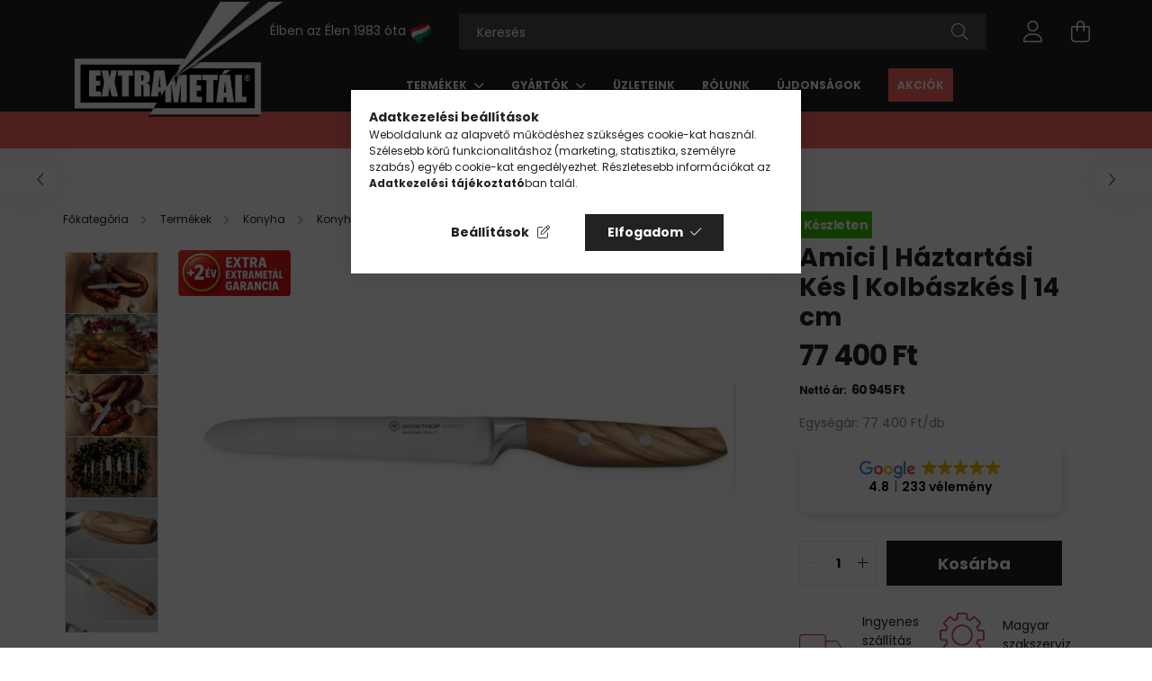

--- FILE ---
content_type: text/html; charset=UTF-8
request_url: https://extrametal.hu/termekek/konyhakesek-gasztronomiai-kesek/haztartas-gasztronomia/szeletelokesek-multifunkcios-konyhai-szeletelo/wusthof-amici-haztartasi-kes-kolbaszkes-14-cm
body_size: 25933
content:
<!DOCTYPE html>
<html lang="hu">
<head>
	<meta charset="utf-8">
<meta name="description" content="Wüsthof Amici | Háztartási Kés | Kolbászkés | 14 cm | cikksz.: 1011301614; Gyártó: Wüsthof; Garancia: Gyártói garancia! | Extrametál Csoport">
<meta name="robots" content="index, follow">
<meta http-equiv="X-UA-Compatible" content="IE=Edge">
<meta property="og:site_name" content="extrametal.hu" />
<meta property="og:title" content="Wüsthof | Amici | Háztartási Kés | Kolbászkés | 14 cm | Extrametal.hu">
<meta property="og:description" content="Wüsthof Amici | Háztartási Kés | Kolbászkés | 14 cm | cikksz.: 1011301614; Gyártó: Wüsthof; Garancia: Gyártói garancia! | Extrametál Csoport">
<meta property="og:type" content="product">
<meta property="og:url" content="https://extrametal.hu/termekek/konyhakesek-gasztronomiai-kesek/haztartas-gasztronomia/szeletelokesek-multifunkcios-konyhai-szeletelo/wusthof-amici-haztartasi-kes-kolbaszkes-14-cm">
<meta property="og:image" content="https://extrametal.hu/img/75069/021011301614/wusthof-amici-haztartasi-kes-kolbaszkes-14-cm.webp">
<meta name="facebook-domain-verification" content="xpunk1rhyuhzmjdqpfvd94iz760nqa">
<meta name="dc.title" content="Wüsthof | Amici | Háztartási Kés | Kolbászkés | 14 cm | Extrametal.hu">
<meta name="dc.description" content="Wüsthof Amici | Háztartási Kés | Kolbászkés | 14 cm | cikksz.: 1011301614; Gyártó: Wüsthof; Garancia: Gyártói garancia! | Extrametál Csoport">
<meta name="dc.publisher" content="extrametal.hu">
<meta name="dc.language" content="hu">
<meta name="theme-color" content="#737373">
<meta name="msapplication-TileColor" content="#737373">
<meta name="mobile-web-app-capable" content="yes">
<meta name="apple-mobile-web-app-capable" content="yes">
<meta name="MobileOptimized" content="320">
<meta name="HandheldFriendly" content="true">

<title>Wüsthof | Amici | Háztartási Kés | Kolbászkés | 14 cm | Extrametal.hu</title>


<script>
var service_type="shop";
var shop_url_main="https://extrametal.hu";
var actual_lang="hu";
var money_len="0";
var money_thousend=" ";
var money_dec=",";
var shop_id=75069;
var unas_design_url="https:"+"/"+"/"+"extrametal.hu"+"/"+"!common_design"+"/"+"custom"+"/"+"extrametal.unas.hu"+"/";
var unas_design_code='0';
var unas_base_design_code='2100';
var unas_design_ver=4;
var unas_design_subver=4;
var unas_shop_url='https://extrametal.hu';
var responsive="yes";
var price_nullcut_disable=1;
var config_plus=new Array();
config_plus['product_tooltip']=1;
config_plus['cart_redirect']=1;
config_plus['money_type']='Ft';
config_plus['money_type_display']='Ft';
var lang_text=new Array();

var UNAS = UNAS || {};
UNAS.shop={"base_url":'https://extrametal.hu',"domain":'extrametal.hu',"username":'extrametal.unas.hu',"id":75069,"lang":'hu',"currency_type":'Ft',"currency_code":'HUF',"currency_rate":'1',"currency_length":0,"base_currency_length":0,"canonical_url":'https://extrametal.hu/termekek/konyhakesek-gasztronomiai-kesek/haztartas-gasztronomia/szeletelokesek-multifunkcios-konyhai-szeletelo/wusthof-amici-haztartasi-kes-kolbaszkes-14-cm'};
UNAS.design={"code":'0',"page":'product_details'};
UNAS.api_auth="04e67f9f32524f4d77dde2970498ea0f";
UNAS.customer={"email":'',"id":0,"group_id":0,"without_registration":0};
UNAS.shop["category_id"]="563463";
UNAS.shop["sku"]="021011301614";
UNAS.shop["product_id"]="711892971";
UNAS.shop["only_private_customer_can_purchase"] = false;
 

UNAS.text = {
    "button_overlay_close": `Bezár`,
    "popup_window": `Felugró ablak`,
    "list": `lista`,
    "updating_in_progress": `frissítés folyamatban`,
    "updated": `frissítve`,
    "is_opened": `megnyitva`,
    "is_closed": `bezárva`,
    "deleted": `törölve`,
    "consent_granted": `hozzájárulás megadva`,
    "consent_rejected": `hozzájárulás elutasítva`,
    "field_is_incorrect": `mező hibás`,
    "error_title": `Hiba!`,
    "product_variants": `termék változatok`,
    "product_added_to_cart": `A termék a kosárba került`,
    "product_added_to_cart_with_qty_problem": `A termékből csak [qty_added_to_cart] [qty_unit] került kosárba`,
    "product_removed_from_cart": `A termék törölve a kosárból`,
    "reg_title_name": `Név`,
    "reg_title_company_name": `Cégnév`,
    "number_of_items_in_cart": `Kosárban lévő tételek száma`,
    "cart_is_empty": `A kosár üres`,
    "cart_updated": `A kosár frissült`
};



UNAS.text["delete_from_favourites"]= `Törlés a kedvencek közül`;
UNAS.text["add_to_favourites"]= `Kedvencekhez`;






window.lazySizesConfig=window.lazySizesConfig || {};
window.lazySizesConfig.loadMode=1;
window.lazySizesConfig.loadHidden=false;

window.dataLayer = window.dataLayer || [];
function gtag(){dataLayer.push(arguments)};
gtag('js', new Date());
</script>

<script src="https://extrametal.hu/!common_packages/jquery/jquery-3.2.1.js?mod_time=1759314984"></script>
<script src="https://extrametal.hu/!common_packages/jquery/plugins/migrate/migrate.js?mod_time=1759314984"></script>
<script src="https://extrametal.hu/!common_packages/jquery/plugins/tippy/popper-2.4.4.min.js?mod_time=1759314984"></script>
<script src="https://extrametal.hu/!common_packages/jquery/plugins/tippy/tippy-bundle.umd.min.js?mod_time=1759314984"></script>
<script src="https://extrametal.hu/!common_packages/jquery/plugins/tools/overlay/overlay.js?mod_time=1759314984"></script>
<script src="https://extrametal.hu/!common_packages/jquery/plugins/tools/toolbox/toolbox.expose.js?mod_time=1759314984"></script>
<script src="https://extrametal.hu/!common_packages/jquery/plugins/lazysizes/lazysizes.min.js?mod_time=1759314984"></script>
<script src="https://extrametal.hu/!common_packages/jquery/plugins/lazysizes/plugins/bgset/ls.bgset.min.js?mod_time=1759314984"></script>
<script src="https://extrametal.hu/!common_packages/jquery/own/shop_common/exploded/common.js?mod_time=1764831093"></script>
<script src="https://extrametal.hu/!common_packages/jquery/own/shop_common/exploded/common_overlay.js?mod_time=1759314984"></script>
<script src="https://extrametal.hu/!common_packages/jquery/own/shop_common/exploded/common_shop_popup.js?mod_time=1759314984"></script>
<script src="https://extrametal.hu/!common_packages/jquery/own/shop_common/exploded/page_product_details.js?mod_time=1759314984"></script>
<script src="https://extrametal.hu/!common_packages/jquery/own/shop_common/exploded/function_favourites.js?mod_time=1759314984"></script>
<script src="https://extrametal.hu/!common_packages/jquery/own/shop_common/exploded/function_recommend.js?mod_time=1759314984"></script>
<script src="https://extrametal.hu/!common_packages/jquery/own/shop_common/exploded/function_product_print.js?mod_time=1759314984"></script>
<script src="https://extrametal.hu/!common_packages/jquery/plugins/hoverintent/hoverintent.js?mod_time=1759314984"></script>
<script src="https://extrametal.hu/!common_packages/jquery/own/shop_tooltip/shop_tooltip.js?mod_time=1759314984"></script>
<script src="https://extrametal.hu/!common_packages/jquery/plugins/responsive_menu/responsive_menu-unas.js?mod_time=1759314984"></script>
<script src="https://extrametal.hu/!common_design/base/002100/main.js?mod_time=1759314986"></script>
<script src="https://extrametal.hu/!common_packages/jquery/plugins/flickity/v3/flickity.pkgd.min.js?mod_time=1759314984"></script>
<script src="https://extrametal.hu/!common_packages/jquery/plugins/toastr/toastr.min.js?mod_time=1759314984"></script>
<script src="https://extrametal.hu/!common_packages/jquery/plugins/photoswipe/photoswipe.min.js?mod_time=1759314984"></script>
<script src="https://extrametal.hu/!common_packages/jquery/plugins/photoswipe/photoswipe-ui-default.min.js?mod_time=1759314984"></script>

<link href="https://extrametal.hu/temp/shop_75069_3cfbecb242de373fa8c895d1de277d76.css?mod_time=1765372750" rel="stylesheet" type="text/css">

<link href="https://extrametal.hu/termekek/konyhakesek-gasztronomiai-kesek/haztartas-gasztronomia/szeletelokesek-multifunkcios-konyhai-szeletelo/wusthof-amici-haztartasi-kes-kolbaszkes-14-cm" rel="canonical">
<link id="favicon-16x16" rel="icon" type="image/png" href="https://extrametal.hu/shop_ordered/75069/pic/favicon/favicon.png" sizes="16x16">
<link id="favicon-32x32" rel="icon" type="image/png" href="https://extrametal.hu/shop_ordered/75069/pic/favicon/favicon-32.png" sizes="32x32">
<link href="https://extrametal.hu/shop_ordered/75069/design_pic/favicon.ico" rel="shortcut icon">
<script>
        var google_consent=1;
    
        gtag('consent', 'default', {
           'ad_storage': 'denied',
           'ad_user_data': 'denied',
           'ad_personalization': 'denied',
           'analytics_storage': 'denied',
           'functionality_storage': 'denied',
           'personalization_storage': 'denied',
           'security_storage': 'granted'
        });

    
        gtag('consent', 'update', {
           'ad_storage': 'denied',
           'ad_user_data': 'denied',
           'ad_personalization': 'denied',
           'analytics_storage': 'denied',
           'functionality_storage': 'denied',
           'personalization_storage': 'denied',
           'security_storage': 'granted'
        });

        </script>
    <script async src="https://www.googletagmanager.com/gtag/js?id=G-Y5MEDEFD3J"></script>    <script>
    gtag('config', 'G-Y5MEDEFD3J');

        </script>
        <script>
    var google_analytics=1;

                gtag('event', 'view_item', {
              "currency": "HUF",
              "value": '77400',
              "items": [
                  {
                      "item_id": "021011301614",
                      "item_name": "Amici | Háztartási Kés | Kolbászkés | 14 cm",
                      "item_category": "Termékek/Konyha/Konyhakés/Aprítókés (9-14 cm)",
                      "price": '77400'
                  }
              ],
              'non_interaction': true
            });
               </script>
           <script>
        gtag('config', 'AW-996715184',{'allow_enhanced_conversions':true});
                </script>
            <script>
        var google_ads=1;

                gtag('event','remarketing', {
            'ecomm_pagetype': 'product',
            'ecomm_prodid': ["021011301614"],
            'ecomm_totalvalue': 77400        });
            </script>
        <!-- Google Tag Manager -->
    <script>(function(w,d,s,l,i){w[l]=w[l]||[];w[l].push({'gtm.start':
            new Date().getTime(),event:'gtm.js'});var f=d.getElementsByTagName(s)[0],
            j=d.createElement(s),dl=l!='dataLayer'?'&l='+l:'';j.async=true;j.src=
            'https://www.googletagmanager.com/gtm.js?id='+i+dl;f.parentNode.insertBefore(j,f);
        })(window,document,'script','dataLayer','GTM-KHVQ7S9');</script>
    <!-- End Google Tag Manager -->

    
    <script>
    var facebook_pixel=1;
    /* <![CDATA[ */
        !function(f,b,e,v,n,t,s){if(f.fbq)return;n=f.fbq=function(){n.callMethod?
            n.callMethod.apply(n,arguments):n.queue.push(arguments)};if(!f._fbq)f._fbq=n;
            n.push=n;n.loaded=!0;n.version='2.0';n.queue=[];t=b.createElement(e);t.async=!0;
            t.src=v;s=b.getElementsByTagName(e)[0];s.parentNode.insertBefore(t,s)}(window,
                document,'script','//connect.facebook.net/en_US/fbevents.js');

        fbq('init', '1260154994135282');
                fbq('track', 'PageView', {}, {eventID:'PageView.aTqLjDHybB_rI49CQN2egQAAFuU'});
        
        fbq('track', 'ViewContent', {
            content_name: 'Amici | Háztartási Kés | Kolbászkés | 14 cm',
            content_category: 'Termékek > Konyha > Konyhakés > Aprítókés (9-14 cm)',
            content_ids: ['021011301614'],
            contents: [{'id': '021011301614', 'quantity': '1'}],
            content_type: 'product',
            value: 77400,
            currency: 'HUF'
        }, {eventID:'ViewContent.aTqLjDHybB_rI49CQN2egQAAFuU'});

        
        $(document).ready(function() {
            $(document).on("addToCart", function(event, product_array){
                facebook_event('AddToCart',{
					content_name: product_array.name,
					content_category: product_array.category,
					content_ids: [product_array.sku],
					contents: [{'id': product_array.sku, 'quantity': product_array.qty}],
					content_type: 'product',
					value: product_array.price,
					currency: 'HUF'
				}, {eventID:'AddToCart.' + product_array.event_id});
            });

            $(document).on("addToFavourites", function(event, product_array){
                facebook_event('AddToWishlist', {
                    content_ids: [product_array.sku],
                    content_type: 'product'
                }, {eventID:'AddToFavourites.' + product_array.event_id});
            });
        });

    /* ]]> */
    </script>
        <!-- Tiktok pixel -->
        <script>
            !function (w, d, t) {
                w.TiktokAnalyticsObject=t;var ttq=w[t]=w[t]||[];ttq.methods=["page","track","identify","instances","debug","on","off","once","ready","alias","group","enableCookie","disableCookie"],ttq.setAndDefer=function(t,e){t[e]=function(){t.push([e].concat(Array.prototype.slice.call(arguments,0)))}};for(var i=0;i<ttq.methods.length;i++)ttq.setAndDefer(ttq,ttq.methods[i]);ttq.instance=function(t){for(var e=ttq._i[t]||[],n=0;n<ttq.methods.length;n++)ttq.setAndDefer(e,ttq.methods[n]);return e},ttq.load=function(e,n){var i="https://analytics.tiktok.com/i18n/pixel/events.js";ttq._i=ttq._i||{},ttq._i[e]=[],ttq._i[e]._u=i,ttq._t=ttq._t||{},ttq._t[e]=+new Date,ttq._o=ttq._o||{},ttq._o[e]=n||{};var o=document.createElement("script");o.type="text/javascript",o.async=!0,o.src=i+"?sdkid="+e+"&lib="+t;var a=document.getElementsByTagName("script")[0];a.parentNode.insertBefore(o,a)};

                ttq.load('C6EH1LGN3BRG7LOJ1ER0');
                ttq.page();
            }(window, document, 'ttq');

            
            
            
            
            
                            ttq.track('ViewContent', {
                    content_type: "product",
                    content_id: "021011301614",
                    content_name: "Amici | Háztartási Kés | Kolbászkés | 14 cm",
                    content_category: "Termékek|Konyha|Konyhakés|Aprítókés (9-14 cm)",
                    price: "77400"
                })
            
            
            $(document).ready(function () {
                $(document).on('addToCart', function (event, product) {
                    ttq.track('AddToCart', {
                        content_type: 'product',
                        content_name: product.name,
                        content_id: product.sku,
                        content_category: product.category,
                        price: product.price,
                        quantity: product.qty
                    });
                });

                $(document).on('addToFavourites', function (event, product) {
                    ttq.track('AddToWishlist', {
                        content_type: 'product',
                        content_id: product.sku,
                        content_name: product.name,
                    });
                });
            });
        </script>
        <!-- MailerLite Universal -->
<script>
    (function(w,d,e,u,f,l,n){w[f]=w[f]||function(){(w[f].q=w[f].q||[])
    .push(arguments);},l=d.createElement(e),l.async=1,l.src=u,
    n=d.getElementsByTagName(e)[0],n.parentNode.insertBefore(l,n);})
    (window,document,'script','https://assets.mailerlite.com/js/universal.js','ml');
     ml('account', '996143');
</script>
<!-- MailerLite Universal -->


<script src="https://onsite.optimonk.com/script.js?account=176468" async></script>


	<meta content="width=device-width, initial-scale=1.0" name="viewport">
	<link rel="preconnect" href="https://fonts.gstatic.com">
	<link rel="preload" href="https://fonts.googleapis.com/css2?family=Poppins:wght@400;700&display=swap" as="style">
	<link rel="stylesheet" href="https://fonts.googleapis.com/css2?family=Poppins:wght@400;700&display=swap" media="print" onload="this.media='all'">
	<noscript>
		<link rel="stylesheet" href="https://fonts.googleapis.com/css2?family=Poppins:wght@400;700&display=swap">
	</noscript>
	
	
	
	
	
	
	
	
			
		
		
		
		
		
		
		
		
	
	
	
	
	
	
</head>




<body class='design_ver4 design_subver1 design_subver2 design_subver3 design_subver4' id="ud_shop_artdet">
    <!-- Google Tag Manager (noscript) -->
    <noscript><iframe src="https://www.googletagmanager.com/ns.html?id=GTM-KHVQ7S9"
                      height="0" width="0" style="display:none;visibility:hidden"></iframe></noscript>
    <!-- End Google Tag Manager (noscript) -->
    <div id="image_to_cart" style="display:none; position:absolute; z-index:100000;"></div>
<div class="overlay_common overlay_warning" id="overlay_cart_add"></div>
<script>$(document).ready(function(){ overlay_init("cart_add",{"onBeforeLoad":false}); });</script>
<div id="overlay_login_outer"></div>	
	<script>
	$(document).ready(function(){
	    var login_redir_init="";

		$("#overlay_login_outer").overlay({
			onBeforeLoad: function() {
                var login_redir_temp=login_redir_init;
                if (login_redir_act!="") {
                    login_redir_temp=login_redir_act;
                    login_redir_act="";
                }

									$.ajax({
						type: "GET",
						async: true,
						url: "https://extrametal.hu/shop_ajax/ajax_popup_login.php",
						data: {
							shop_id:"75069",
							lang_master:"hu",
                            login_redir:login_redir_temp,
							explicit:"ok",
							get_ajax:"1"
						},
						success: function(data){
							$("#overlay_login_outer").html(data);
							if (unas_design_ver >= 5) $("#overlay_login_outer").modal('show');
							$('#overlay_login1 input[name=shop_pass_login]').keypress(function(e) {
								var code = e.keyCode ? e.keyCode : e.which;
								if(code.toString() == 13) {		
									document.form_login_overlay.submit();		
								}	
							});	
						}
					});
								},
			top: 50,
			mask: {
	color: "#000000",
	loadSpeed: 200,
	maskId: "exposeMaskOverlay",
	opacity: 0.7
},
			closeOnClick: (config_plus['overlay_close_on_click_forced'] === 1),
			onClose: function(event, overlayIndex) {
				$("#login_redir").val("");
			},
			load: false
		});
		
			});
	function overlay_login() {
		$(document).ready(function(){
			$("#overlay_login_outer").overlay().load();
		});
	}
	function overlay_login_remind() {
        if (unas_design_ver >= 5) {
            $("#overlay_remind").overlay().load();
        } else {
            $(document).ready(function () {
                $("#overlay_login_outer").overlay().close();
                setTimeout('$("#overlay_remind").overlay().load();', 250);
            });
        }
	}

    var login_redir_act="";
    function overlay_login_redir(redir) {
        login_redir_act=redir;
        $("#overlay_login_outer").overlay().load();
    }
	</script>  
	<div class="overlay_common overlay_info" id="overlay_remind"></div>
<script>$(document).ready(function(){ overlay_init("remind",[]); });</script>

	<script>
    	function overlay_login_error_remind() {
		$(document).ready(function(){
			load_login=0;
			$("#overlay_error").overlay().close();
			setTimeout('$("#overlay_remind").overlay().load();', 250);	
		});
	}
	</script>  
	<div class="overlay_common overlay_info" id="overlay_newsletter"></div>
<script>$(document).ready(function(){ overlay_init("newsletter",[]); });</script>

<script>
function overlay_newsletter() {
    $(document).ready(function(){
        $("#overlay_newsletter").overlay().load();
    });
}
</script>
<div class="overlay_common overlay_error" id="overlay_script"></div>
<script>$(document).ready(function(){ overlay_init("script",[]); });</script>
<style> .grecaptcha-badge { display: none !important; } </style>     <script>
    $(document).ready(function() {
        $.ajax({
            type: "GET",
            url: "https://extrametal.hu/shop_ajax/ajax_stat.php",
            data: {master_shop_id:"75069",get_ajax:"1"}
        });
    });
    </script>
    
<div id="container" class="no-slideshow  page_shop_artdet_021011301614  js-ajax-filter-box-checking filter-not-exists">
			<header class="header position-relative">
			
			<div class="header-inner">
				<div class="header-container container">
					<div class="align-items-end flex-nowrap gutters-5 row">
						<div class="col-auto py-3">
							<button type="button" class="hamburger__btn js-hamburger-btn dropdown--btn d-xl-none" id="hamburger__btn" aria-label="hamburger button" data-btn-for=".hamburger__dropdown">
								<span class="hamburger__btn-icon icon--hamburger"></span>
							</button>
						</div>
						<div class="col-auto flex-shrink-1">
							<div id="logo">
								<a href="https://extrametal.hu/">
									<img height="160" loading="eager" src="https://extrametal.hu/shop_ordered/75069/pic/logo.png" width="270">
									<picture>
										<source srcset="https://extrametal.hu/shop_ordered/75069/pic/logo-1.webp" type="image/webp">
										<img alt="EXTRA" id="logo-1" height="77" loading="eager" src="https://extrametal.hu/shop_ordered/75069/pic/logo-1.png" width="162">
									</picture>
									<picture>
										<source srcset="https://extrametal.hu/shop_ordered/75069/pic/logo-2.webp" type="image/webp">
										<img alt="METÁL" id="logo-2" height="79" loading="eager" src="https://extrametal.hu/shop_ordered/75069/pic/logo-2.png" width="162">
									</picture>
									<picture>
										<source srcset="https://extrametal.hu/shop_ordered/75069/pic/logo-3.webp" type="image/webp">
										<img alt="Kés" id="logo-3" height="127" loading="eager" src="https://extrametal.hu/shop_ordered/75069/pic/logo-3.png" width="176">
									</picture>
								</a>
							</div>
						</div>
						<div class="col position-static">
							<div class="row gutters-5 flex-nowrap justify-content-center align-items-center">
								
								<div class="header__left col-auto">
									<div class="d-flex align-items-center justify-content-center">
										    <div class="js-element header_text_section_2 d-none d-xl-block" data-element-name="header_text_section_2">
        <div class="element__content ">
                            <div class="element__html slide-1">Élben az Élen 1983 óta <img alt="Magyar zászló" height="25" src="https://extrametal.hu/shop_ordered/75069/pic/hungarian-flag.webp" width="25"></div>
                    </div>
    </div>

									</div>
								</div>
								<div class="header__right col py-3">
									<div class="d-flex align-items-center justify-content-end">
										
										<div class="d-none"></div>
										<div class="search-open-btn d-block d-lg-none icon--search text-center" onclick="toggleSearch();"></div>
										<div class="col search__container">
											<div class="search-box position-relative ml-auto container px-0 browser-is-chrome" id="box_search_content">
    <form name="form_include_search" id="form_include_search" action="https://extrametal.hu/shop_search.php" method="get">
        <div class="box-search-group mb-0">
            <input data-stay-visible-breakpoint="992" name="search" id="box_search_input" value=""
                   aria-label="Keresés" pattern=".{3,100}" title="Hosszabb kereső kifejezést írjon be!" placeholder="Keresés"
                   type="text" maxlength="100" class="ac_input form-control js-search-input" autocomplete="off" required            >
            <div class="search-box__search-btn-outer input-group-append" title="Keresés">
                <button class="search-btn" aria-label="Keresés">
                    <span class="search-btn-icon icon--search"></span>
                </button>
            </div>
            <div class="search__loading">
                <div class="loading-spinner--small"></div>
            </div>
        </div>
        <div class="search-box__mask"></div>
    </form>
    <div class="ac_results"></div>
</div>
<script>
    $(document).ready(function(){
        $(document).on('smartSearchInputLoseFocus', function(){
            if ($('.js-search-smart-autocomplete').length>0) {
                setTimeout(function(){
                    let height = $(window).height() - ($('.js-search-smart-autocomplete').offset().top - $(window).scrollTop()) - 20;
                    $('.search-smart-autocomplete').css('max-height', height + 'px');
                }, 300);
            }
        });
    });
</script>



										</div>
										<div class="profil__container">
											            <div class="profile">
            <button type="button" class="profile__btn js-profile-btn dropdown--btn" id="profile__btn" data-orders="https://extrametal.hu/fiokom" aria-label="profile button" data-btn-for=".profile__dropdown">
                <span class="profile__btn-icon icon--head"></span>
            </button>
        </div>
    
										</div>
										<div class="cart-box__container pr-3 pr-xl-0">
											<button class="cart-box__btn dropdown--btn" aria-label="cart button" type="button" data-btn-for=".cart-box__dropdown">
												<span class="cart-box__btn-icon icon--cart">
														<span id='box_cart_content' class='cart-box'>			</span>
												</span>
											</button>
										</div>
									</div>
								</div>
							</div>
															<div class="header-menus d-none d-xl-block">
									<div class="container text-center position-relative">
										<ul class="main-menus d-none d-lg-flex justify-content-center text-left js-main-menus-content cat-menus level-0 plus-menus level-0" data-level="0">
											    <li class='cat-menu  has-child js-cat-menu-422304' data-id="422304">

        <span class="cat-menu__name font-weight-bold">
                            <a class='cat-menu__link font-weight-bold' href='https://extrametal.hu/termekek' >
                            Termékek            </a>
        </span>

        				<div class="cat-menu__sublist js-sublist level-1 ">
		<div class="sublist-inner js-sublist-inner ps__child--consume">
			<div class="cat-menu__sublist-inner d-flex">
				<div class="flex-grow-1">
											<div class="font-weight-bold row row-gap-20 text-uppercase">
															<div class="col-3">
									<div class="position-relative">
										<a href="https://extrametal.hu/termekek/konyhakesek-gasztronomiai-kesek">
											<img height="128" loading="lazy" src="https://extrametal.hu/img/75069/catpic_927143/228x128,r/927143.webp?time=1699364698" width="228">											<div class="cat-name p-3">Konyha</div>
										</a>
									</div>
								</div>
															<div class="col-3">
									<div class="position-relative">
										<a href="https://extrametal.hu/termekek/torok-es-kardok">
											<img height="128" loading="lazy" src="https://extrametal.hu/img/75069/catpic_638984/228x128,r/638984.webp?time=1699364567" width="228">											<div class="cat-name p-3">Tőrök és kardok</div>
										</a>
									</div>
								</div>
															<div class="col-3">
									<div class="position-relative">
										<a href="https://extrametal.hu/termekek/zsebkes">
											<img height="128" loading="lazy" src="https://extrametal.hu/img/75069/catpic_692264/228x128,r/692264.webp?time=1697192954" width="228">											<div class="cat-name p-3">Zsebkés</div>
										</a>
									</div>
								</div>
															<div class="col-3">
									<div class="position-relative">
										<a href="https://extrametal.hu/termekek/elezok">
											<img height="128" loading="lazy" src="https://extrametal.hu/img/75069/catpic_271923/228x128,r/271923.webp?time=1697203063" width="228">											<div class="cat-name p-3">Késélező</div>
										</a>
									</div>
								</div>
															<div class="col-3">
									<div class="position-relative">
										<a href="https://extrametal.hu/termekek/kiegeszitok-ajandekok">
											<img height="128" loading="lazy" src="https://extrametal.hu/img/75069/catpic_534042/228x128,r/534042.webp?time=1697443768" width="228">											<div class="cat-name p-3">Ajándék</div>
										</a>
									</div>
								</div>
															<div class="col-3">
									<div class="position-relative">
										<a href="https://extrametal.hu/szepsegapolas">
											<img height="128" loading="lazy" src="https://extrametal.hu/img/75069/catpic_311604/228x128,r/311604.webp?time=1697444747" width="228">											<div class="cat-name p-3">Szépségápolás</div>
										</a>
									</div>
								</div>
															<div class="col-3">
									<div class="position-relative">
										<a href="https://extrametal.hu/termekek/funkcionalis-ollok">
											<img height="128" loading="lazy" src="https://extrametal.hu/img/75069/catpic_692642/228x128,r/692642.webp?time=1697448447" width="228">											<div class="cat-name p-3">Olló</div>
										</a>
									</div>
								</div>
															<div class="col-3">
									<div class="position-relative">
										<a href="https://extrametal.hu/termekek/kiegeszitok-ajandekok/karora">
											<img height="128" loading="lazy" src="https://extrametal.hu/img/75069/catpic_118450/228x128,r/118450.webp?time=1733185094" width="228">											<div class="cat-name p-3">Karóra</div>
										</a>
									</div>
								</div>
															<div class="col-3">
									<div class="position-relative">
										<a href="https://extrametal.hu/termekek/kiegeszitok-ajandekok/baseball-sapkak-es-polok">
											<img height="128" loading="lazy" src="https://extrametal.hu/img/75069/catpic_635529/228x128,r/635529.webp?time=1697444365" width="228">											<div class="cat-name p-3">Ruházat</div>
										</a>
									</div>
								</div>
															<div class="col-3">
									<div class="position-relative">
										<a href="https://extrametal.hu/termekek/kiegeszitok-ajandekok/taska">
											<img height="128" loading="lazy" src="https://extrametal.hu/img/75069/catpic_665256/228x128,r/665256.webp?time=1697443938" width="228">											<div class="cat-name p-3">Táska</div>
										</a>
									</div>
								</div>
															<div class="col-3">
									<div class="position-relative">
										<a href="https://extrametal.hu/termekek/torok-es-kardok/onvedelmi-eszkozok-onvedelmi-felszereles">
											<img height="128" loading="lazy" src="https://extrametal.hu/img/75069/catpic_644776/228x128,r/644776.webp?time=1699366808" width="228">											<div class="cat-name p-3">Önvédelmi felszerelés</div>
										</a>
									</div>
								</div>
															<div class="col-3">
									<div class="position-relative">
										<a href="https://extrametal.hu/Kirandulas">
											<img height="128" loading="lazy" src="https://extrametal.hu/img/75069/catpic_174673/228x128,r/174673.webp?time=1753435573" width="228">											<div class="cat-name p-3">Kirándulás</div>
										</a>
									</div>
								</div>
													</div>
									</div>
							</div>
		</div>
	</div>

            </li>
    <li class='cat-menu  has-child js-cat-menu-177005' data-id="177005">

        <span class="cat-menu__name font-weight-bold">
                            <a class='cat-menu__link font-weight-bold' href='https://extrametal.hu/gyartok' >
                            Gyártók            </a>
        </span>

        				<div class="cat-menu__sublist js-sublist level-1 ">
		<div class="sublist-inner js-sublist-inner ps__child--consume">
			<div class="cat-menu__sublist-inner d-flex">
				<div class="flex-grow-1">
												<ul class="cat-menus level-1 row" data-level="cat-level-1">
																											<li class="col-2 mb-5 cat-menu js-cat-menu-975376" data-id="975376">
											<span class="cat-menu__name text-uppercase font-weight-bold" data-img-url="https://extrametal.hu/img/75069/catpic_975376/228x128,r/975376.webp?time=1699455687" data-retina-img-url="https://extrametal.hu/img/75069/catpic_975376/456x256,r/975376.webp?time=1699455687 2x">
												<a class="cat-menu__link" href="https://extrametal.hu/dovo-solingen">
													Dovo Solingen												</a>
											</span>
																					</li>
																																				<li class="col-2 mb-5 cat-menu js-cat-menu-546009" data-id="546009">
											<span class="cat-menu__name text-uppercase font-weight-bold" data-img-url="https://extrametal.hu/img/75069/catpic_546009/228x128,r/546009.webp?time=1699536383" data-retina-img-url="https://extrametal.hu/img/75069/catpic_546009/456x256,r/546009.webp?time=1699536383 2x">
												<a class="cat-menu__link" href="https://extrametal.hu/robert-klaas-solingen">
													Robert Klaas Solingen												</a>
											</span>
																					</li>
																																				<li class="col-2 mb-5 cat-menu js-cat-menu-622751" data-id="622751">
											<span class="cat-menu__name text-uppercase font-weight-bold" data-img-url="https://extrametal.hu/img/75069/catpic_622751/228x128,r/622751.webp?time=1699537390" data-retina-img-url="https://extrametal.hu/img/75069/catpic_622751/456x256,r/622751.webp?time=1699537390 2x">
												<a class="cat-menu__link" href="https://extrametal.hu/otto-herder-solingen">
													Otto Herder Solingen												</a>
											</span>
																					</li>
																																				<li class="col-2 mb-5 cat-menu js-cat-menu-581821" data-id="581821">
											<span class="cat-menu__name text-uppercase font-weight-bold" data-img-url="https://extrametal.hu/img/75069/catpic_581821/228x128,r/581821.webp?time=1699535330">
												<a class="cat-menu__link" href="https://extrametal.hu/rubis-switzerland">
													Rubis Switzerland												</a>
											</span>
																					</li>
																																				<li class="col-2 mb-5 cat-menu js-cat-menu-886596" data-id="886596">
											<span class="cat-menu__name text-uppercase font-weight-bold" data-img-url="https://extrametal.hu/img/75069/catpic_886596/228x128,r/886596.webp?time=1699541239" data-retina-img-url="https://extrametal.hu/img/75069/catpic_886596/456x256,r/886596.webp?time=1699541239 2x">
												<a class="cat-menu__link" href="https://extrametal.hu/premax">
													Premax												</a>
											</span>
																					</li>
																																				<li class="col-2 mb-5 cat-menu js-cat-menu-983059" data-id="983059">
											<span class="cat-menu__name text-uppercase font-weight-bold" data-img-url="https://extrametal.hu/img/75069/catpic_983059/228x128,r/983059.webp?time=1699529662" data-retina-img-url="https://extrametal.hu/img/75069/catpic_983059/456x256,r/983059.webp?time=1699529662 2x">
												<a class="cat-menu__link" href="https://extrametal.hu/hans-kniebes-germany">
													Hans Kniebes Germany												</a>
											</span>
																					</li>
																																				<li class="col-2 mb-5 cat-menu js-cat-menu-487095" data-id="487095">
											<span class="cat-menu__name text-uppercase font-weight-bold" data-img-url="https://extrametal.hu/img/75069/catpic_487095/228x128,r/487095.webp?time=1699532891" data-retina-img-url="https://extrametal.hu/img/75069/catpic_487095/456x256,r/487095.webp?time=1699532891 2x">
												<a class="cat-menu__link" href="https://extrametal.hu/muhle">
													Mühle												</a>
											</span>
																					</li>
																																				<li class="col-2 mb-5 cat-menu js-cat-menu-591110" data-id="591110">
											<span class="cat-menu__name text-uppercase font-weight-bold" data-img-url="https://extrametal.hu/img/75069/catpic_591110/228x128,r/591110.webp?time=1699538785" data-retina-img-url="https://extrametal.hu/img/75069/catpic_591110/456x256,r/591110.webp?time=1699538785 2x">
												<a class="cat-menu__link" href="https://extrametal.hu/victorinox">
													Victorinox												</a>
											</span>
																					</li>
																																				<li class="col-2 mb-5 cat-menu js-cat-menu-211287" data-id="211287">
											<span class="cat-menu__name text-uppercase font-weight-bold" data-img-url="https://extrametal.hu/img/75069/catpic_211287/228x128,r/211287.webp?time=1711460554">
												<a class="cat-menu__link" href="https://extrametal.hu/markak/wenger">
													Wenger												</a>
											</span>
																					</li>
																																				<li class="col-2 mb-5 cat-menu js-cat-menu-948197" data-id="948197">
											<span class="cat-menu__name text-uppercase font-weight-bold" data-img-url="https://extrametal.hu/img/75069/catpic_948197/228x128,r/948197.webp?time=1699539189" data-retina-img-url="https://extrametal.hu/img/75069/catpic_948197/456x256,r/948197.webp?time=1699539189 2x">
												<a class="cat-menu__link" href="https://extrametal.hu/markak/wusthof">
													Wüsthof												</a>
											</span>
																					</li>
																																				<li class="col-2 mb-5 cat-menu js-cat-menu-598266" data-id="598266">
											<span class="cat-menu__name text-uppercase font-weight-bold" data-img-url="https://extrametal.hu/img/75069/catpic_598266/228x128,r/598266.webp?time=1699540943">
												<a class="cat-menu__link" href="https://extrametal.hu/markak/opinel">
													Opinel												</a>
											</span>
																					</li>
																																				<li class="col-2 mb-5 cat-menu js-cat-menu-168032" data-id="168032">
											<span class="cat-menu__name text-uppercase font-weight-bold" data-img-url="https://extrametal.hu/img/75069/catpic_168032/228x128,r/168032.webp?time=1699529236" data-retina-img-url="https://extrametal.hu/img/75069/catpic_168032/456x256,r/168032.webp?time=1699529236 2x">
												<a class="cat-menu__link" href="https://extrametal.hu/markak/ganzo">
													Ganzo												</a>
											</span>
																					</li>
																																																																																																																																																																																																																																																																																																																																																																																																																																																																																																																																																																																																																																																																																																																																	<a class="btn btn-lg btn-primary mx-auto text-white" href="https://extrametal.hu/gyartok">További gyártók</a>
							</ul>
									</div>
							</div>
		</div>
	</div>

            </li>

<script>
    $(document).ready(function () {
                    $('.cat-menu.has-child').hoverIntent({
                over: function () {
                    $(this).addClass('is-opened');
                    $('html').addClass('cat-level-0-is-opened');
                },
                out: function () {
                    $(this).removeClass('is-opened');
                    $('html').removeClass('cat-level-0-is-opened');
                },
                interval: 100,
                sensitivity: 10,
                timeout: 250
            });
            });
</script>

														<li class="plus-menu" data-id="861946">
			<span class="plus-menu__name font-weight-bold">
									<a class="plus-menu__link" href="https://extrametal.hu/uzleteink" >
									Üzleteink
				</a>
			</span>
					</li>
			<li class="plus-menu" data-id="425239">
			<span class="plus-menu__name font-weight-bold">
									<a class="plus-menu__link" href="https://extrametal.hu/info/rolunk" >
									Rólunk
				</a>
			</span>
					</li>
			<li class="plus-menu" data-id="352288">
			<span class="plus-menu__name font-weight-bold">
									<a class="plus-menu__link" href="https://extrametal.hu/ujdonsagok" >
									Újdonságok
				</a>
			</span>
					</li>
			<li class="plus-menu" data-id="420263">
			<span class="plus-menu__name font-weight-bold">
									<a class="plus-menu__link" href="https://extrametal.hu/akciok" >
									Akciók
				</a>
			</span>
					</li>
		<script>
		$(document).ready(function () {
							$('.plus-menu.has-child').hoverIntent({
					over: function () {
						$(this).addClass('is-opened');
						$('html').addClass('cat-level-0-is-opened');
					},
					out: function () {
						$(this).removeClass('is-opened');
						$('html').removeClass('cat-level-0-is-opened');
					},
					interval: 100,
					sensitivity: 10,
					timeout: 0
				});
					});
	</script>


										</ul>
									</div>
								</div>
													</div>
					</div>
				</div>
				
															<div class="bg-danger font-weight-bold py-3 text-center text-white" id="free-shipping">
							<div class="container">Ingyenes kiszállítás <strong>30 000 Ft</strong> felett!</div>
						</div>
						<script>
							$(() => {
								let freeShipping = document.getElementById('free-shipping'),
									container = freeShipping.querySelector('.container'),
									header = document.querySelector('header');
								UNAS.getCart(cart => {
									if (cart.sum) {
										if (cart.sum < 30000) {
											container.innerHTML = ('Ha választ még [cost] értékben, rendelését ingyen kiszállítjuk').replace('[cost]', number_format(30000 - cart.sum, money_len, money_dec, money_thousend) + ` ${UNAS.shop.currency_type}`);
										} else {
											container.innerHTML = 'Rendelését ingyen kiszállítjuk';
										}
									} else {
										container.innerHTML = 'Ingyenes kiszállítás <strong>30 000 Ft</strong> felett!';
									}
								});
								$(document).on('cartRefreshed', () => {
									UNAS.getCart(cart => {
										if (cart.sum) {
											if (cart.sum < 30000) {
												container.innerHTML = ('Ha választ még [cost] értékben, rendelését ingyen kiszállítjuk').replace('[cost]', number_format(30000 - cart.sum, money_len, money_dec, money_thousend) + ` ${UNAS.shop.currency_type}`);
											} else {
												container.innerHTML = 'Rendelését ingyen kiszállítjuk';
											}
										} else {
											container.innerHTML = 'Ingyenes kiszállítás <strong>30 000 Ft</strong> felett!';
										}
									});
								});
								document.addEventListener('scroll', () => {
									if (window.scrollY > header.offsetHeight) {
										freeShipping.classList.add('position-fixed');
									} else {
										freeShipping.classList.remove('position-fixed');
									}
								});
							});
						</script>
												</div>
		</header>
	
			<main class="main">
			<div class="main__content">
								
				<div class="page_content_outer">
					
<link rel="stylesheet" type="text/css" href="https://extrametal.hu/!common_packages/jquery/plugins/photoswipe/css/default-skin.min.css">
<link rel="stylesheet" type="text/css" href="https://extrametal.hu/!common_packages/jquery/plugins/photoswipe/css/photoswipe.min.css">


<script>
	var $clickElementToInitPs = '.js-init-ps';

	var initPhotoSwipeFromDOM = function() {
		var $pswp = $('.pswp')[0];
		var $psDatas = $('.photoSwipeDatas');

		$psDatas.each( function() {
			var $pics = $(this),
				getItems = function() {
					var items = [];
					$pics.find('a').each(function() {
						var $this = $(this),
							$href   = $this.attr('href'),
							$size   = $this.data('size').split('x'),
							$width  = $size[0],
							$height = $size[1],
							item = {
								src : $href,
								w   : $width,
								h   : $height
							};
						items.push(item);
					});
					return items;
				};

			var items = getItems();

			$($clickElementToInitPs).on('click', function (event) {
				var $this = $(this);
				event.preventDefault();

				var $index = parseInt($this.attr('data-loop-index'));
				var options = {
					index: $index,
					history: false,
					bgOpacity: 0.5,
					shareEl: false,
					showHideOpacity: true,
					getThumbBoundsFn: function (index) {
						/** azon képeről nagyítson a photoswipe, melyek láthatók
						**/
						var thumbnails = $($clickElementToInitPs).map(function() {
							var $this = $(this);
							if ($this.is(":visible")) {
								return this;
							}
						}).get();
						var thumbnail = thumbnails[index];
						var pageYScroll = window.pageYOffset || document.documentElement.scrollTop;
						var zoomedImgHeight = items[index].h;
						var zoomedImgWidth = items[index].w;
						var zoomedImgRatio = zoomedImgHeight / zoomedImgWidth;
						var rect = thumbnail.getBoundingClientRect();
						var zoomableImgHeight = rect.height;
						var zoomableImgWidth = rect.width;
						var zoomableImgRatio = (zoomableImgHeight / zoomableImgWidth);
						var offsetY = 0;
						var offsetX = 0;
						var returnWidth = zoomableImgWidth;

						if (zoomedImgRatio < 1) { /* a nagyított kép fekvő */
							if (zoomedImgWidth < zoomableImgWidth) { /*A nagyított kép keskenyebb */
								offsetX = (zoomableImgWidth - zoomedImgWidth) / 2;
								offsetY = (Math.abs(zoomableImgHeight - zoomedImgHeight)) / 2;
								returnWidth = zoomedImgWidth;
							} else { /*A nagyított kép szélesebb */
								offsetY = (zoomableImgHeight - (zoomableImgWidth * zoomedImgRatio)) / 2;
							}

						} else if (zoomedImgRatio > 1) { /* a nagyított kép álló */
							if (zoomedImgHeight < zoomableImgHeight) { /*A nagyított kép alacsonyabb */
								offsetX = (zoomableImgWidth - zoomedImgWidth) / 2;
								offsetY = (zoomableImgHeight - zoomedImgHeight) / 2;
								returnWidth = zoomedImgWidth;
							} else { /*A nagyított kép magasabb */
								offsetX = (zoomableImgWidth - (zoomableImgHeight / zoomedImgRatio)) / 2;
								if (zoomedImgRatio > zoomableImgRatio) returnWidth = zoomableImgHeight / zoomedImgRatio;
							}
						} else { /*A nagyított kép négyzetes */
							if (zoomedImgWidth < zoomableImgWidth) { /*A nagyított kép keskenyebb */
								offsetX = (zoomableImgWidth - zoomedImgWidth) / 2;
								offsetY = (Math.abs(zoomableImgHeight - zoomedImgHeight)) / 2;
								returnWidth = zoomedImgWidth;
							} else { /*A nagyított kép szélesebb */
								offsetY = (zoomableImgHeight - zoomableImgWidth) / 2;
							}
						}

						return {x: rect.left + offsetX, y: rect.top + pageYScroll + offsetY, w: returnWidth};
					},
					getDoubleTapZoom: function (isMouseClick, item) {
						if (isMouseClick) {
							return 1;
						} else {
							return item.initialZoomLevel < 0.7 ? 1 : 1.5;
						}
					}
				};

				var photoSwipe = new PhotoSwipe($pswp, PhotoSwipeUI_Default, items, options);
				photoSwipe.init();
			});
		});
	};
</script>


<div id="page_artdet_content" class="artdet artdet--type-1 position-relative">
			<div class="fixed-cart bg-white js-fixed-cart" id="artdet__fixed-cart">
			<div class="container">
				<div class="row gutters-5 gutters-md-10 align-items-center py-3">
					<div class="col-auto">
						<img class="navbar__fixed-cart-img lazyload" width="50" height="50" src="https://extrametal.hu/main_pic/space.gif" data-src="https://extrametal.hu/img/75069/021011301614/50x50,r/wusthof-amici-haztartasi-kes-kolbaszkes-14-cm.webp?time=1696188037" data-srcset="https://extrametal.hu/img/75069/021011301614/100x100,r/wusthof-amici-haztartasi-kes-kolbaszkes-14-cm.webp?time=1696188037 2x" alt=" Háztartási Kés " />
					</div>
					<div class="col">
						<div class="d-flex flex-column flex-md-row align-items-md-center">
							<div class="fixed-cart__name line-clamp--2-12 font-weight-bold">Amici | Háztartási Kés | Kolbászkés | 14 cm
</div>
															<div class="fixed-cart__price with-rrp ml-md-auto ">
																			<div class="artdet__price-base product-price--base">
											<span class="price_gross">77 400 Ft</span>
																						<div class="price_net-wrap"><span class="font-s price_net_text">Nettó ár:</span> <span class="font-m price_net">60 945 Ft</span></div>
										</div>
																										</div>
													</div>
					</div>
					<div class="col-auto">
						<button class="navbar__fixed-cart-btn btn btn-primary" type="button" onclick="$('.artdet__cart-btn').trigger('click');"  >Kosárba</button>
					</div>
				</div>
			</div>
		</div>
		<script>
			$(document).ready(function () {
				var $itemVisibilityCheck = $(".js-main-cart-btn");
				var $stickyElement = $(".js-fixed-cart");

				$(window).scroll(function () {
					if ($(this).scrollTop() + 60 > $itemVisibilityCheck.offset().top) {
						$stickyElement.addClass('is-visible');
					} else {
						$stickyElement.removeClass('is-visible');
					}
				});
			});
		</script>
	
			<div class="artdet__pagination-wrap">
			<div class='artdet__pagination-btn artdet__pagination-prev desktop d-none d-md-flex' onclick="product_det_prevnext('https://extrametal.hu/termekek/konyhakesek-gasztronomiai-kesek/haztartas-gasztronomia/szeletelokesek-multifunkcios-konyhai-szeletelo/wusthof-amici-haztartasi-kes-kolbaszkes-14-cm','?cat=563463&sku=021011301614&action=prev_js')">
				<div class="icon--arrow-left"></div>
			</div>
			<div class='artdet__pagination-btn artdet__pagination-next desktop d-none d-md-flex' onclick="product_det_prevnext('https://extrametal.hu/termekek/konyhakesek-gasztronomiai-kesek/haztartas-gasztronomia/szeletelokesek-multifunkcios-konyhai-szeletelo/wusthof-amici-haztartasi-kes-kolbaszkes-14-cm','?cat=563463&sku=021011301614&action=next_js')">
				<div class="icon--arrow-right"></div>
			</div>
		</div>
	
	<script>
<!--
var lang_text_warning=`Figyelem!`
var lang_text_required_fields_missing=`Kérjük töltse ki a kötelező mezők mindegyikét!`
function formsubmit_artdet() {
   cart_add("021011301614","",null,1)
}
var unit_price_len = 0;
$(document).ready(function(){
	select_base_price("021011301614",1);
	
	
});
// -->
</script>


	<form name="form_temp_artdet">


		<div class="artdet__pic-data-wrap js-product">
			<div class="container">
				<div class="row">
					<div class='artdet__img-data-left col-md-7 col-lg-8'>
						<div class="prev-next-breadcrumb row align-items-center">
															<div class='artdet__pagination-btn artdet__pagination-prev mobile d-md-none' onclick="product_det_prevnext('https://extrametal.hu/termekek/konyhakesek-gasztronomiai-kesek/haztartas-gasztronomia/szeletelokesek-multifunkcios-konyhai-szeletelo/wusthof-amici-haztartasi-kes-kolbaszkes-14-cm','?cat=563463&sku=021011301614&action=prev_js')">
									<div class="icon--arrow-left"></div>
								</div>
														<div class="col text-center text-md-left">        <nav class="breadcrumb__inner  font-s cat-level-4">
        <span class="breadcrumb__item breadcrumb__home is-clickable">
            <a href="https://extrametal.hu/sct/0/" class="breadcrumb-link breadcrumb-home-link" aria-label="Főkategória" title="Főkategória">
                <span class='breadcrumb__text'>Főkategória</span>
            </a>
        </span>
                    <span class="breadcrumb__item">
                                    <a href="https://extrametal.hu/termekek" class="breadcrumb-link">
                        <span class="breadcrumb__text">Termékek</span>
                    </a>
                
                <script>
                    $("document").ready(function(){
                        $(".js-cat-menu-422304").addClass("is-selected");
                    });
                </script>
            </span>
                    <span class="breadcrumb__item">
                                    <a href="https://extrametal.hu/termekek/konyhakesek-gasztronomiai-kesek" class="breadcrumb-link">
                        <span class="breadcrumb__text">Konyha</span>
                    </a>
                
                <script>
                    $("document").ready(function(){
                        $(".js-cat-menu-927143").addClass("is-selected");
                    });
                </script>
            </span>
                    <span class="breadcrumb__item visible-on-product-list">
                                    <a href="https://extrametal.hu/termekek/konyhakesek-gasztronomiai-kesek/haztartas-gasztronomia" class="breadcrumb-link">
                        <span class="breadcrumb__text">Konyhakés</span>
                    </a>
                
                <script>
                    $("document").ready(function(){
                        $(".js-cat-menu-117984").addClass("is-selected");
                    });
                </script>
            </span>
                    <span class="breadcrumb__item">
                                    <a href="https://extrametal.hu/termekek/konyhakesek-gasztronomiai-kesek/haztartas-gasztronomia/spick-kesek-apritokesek-9-14-cm" class="breadcrumb-link">
                        <span class="breadcrumb__text">Aprítókés (9-14 cm)</span>
                    </a>
                
                <script>
                    $("document").ready(function(){
                        $(".js-cat-menu-563463").addClass("is-selected");
                    });
                </script>
            </span>
            </nav>
</div>
															<div class='artdet__pagination-btn artdet__pagination-next mobile d-md-none' onclick="product_det_prevnext('https://extrametal.hu/termekek/konyhakesek-gasztronomiai-kesek/haztartas-gasztronomia/szeletelokesek-multifunkcios-konyhai-szeletelo/wusthof-amici-haztartasi-kes-kolbaszkes-14-cm','?cat=563463&sku=021011301614&action=next_js')">
									<div class="icon--arrow-right"></div>
								</div>
													</div>
												<div class="d-flex d-sm-none flex-column flex-wrap mb-3">
															<div class="artdet__statuses col-gap-10 d-flex flex-wrap row-gap-10">
																												<div class="artdet__stock-wrap">
											<div class="position-relative badge badge--stock pl-0 pr-3 w-auto  on-stock">
												<div class="artdet__stock-text product-stock-text"
													>
													<div class="artdet__stock-title product-stock-title">
																																													Készleten
																																																									</div>
												</div>
											</div>
										</div>
																																												</div>
														<h1 class="artdet__name line-clamp--3-12 mb-0 font-weight-bold">Amici | Háztartási Kés | Kolbászkés | 14 cm
</h1>
						</div>
						<div class="artdet__img-outer gutters-10 row">
															<div class="col-2 d-none d-lg-block">
									<div class="artdet__img-thumbs-overflow p-1">
										<div class="artdet__img-thumbs d-none d-lg-flex flex-column row-gap-10">
											<div class="artdet__img--thumb-wrap d-none">
												<img class="artdet__img--thumb-main" width="140" src="https://extrametal.hu/img/75069/021011301614/140x140/wusthof-amici-haztartasi-kes-kolbaszkes-14-cm.webp?time=1696188037" srcset="https://extrametal.hu/img/75069/021011301614/280x280/wusthof-amici-haztartasi-kes-kolbaszkes-14-cm.webp?time=1696188037 2x" alt=" Háztartási Kés " title=" Háztartási Kés " loading="lazy">
											</div>
																							<div class="artdet__img--thumb-wrap js-init-ps" data-loop-index="1">
													<img class="artdet__img--thumb" width="140" src="https://extrametal.hu/img/75069/021011301614_altpic_1/140x140/wusthof-amici-haztartasi-kes-kolbaszkes-14-cm.webp?time=1696188038" srcset="https://extrametal.hu/img/75069/021011301614_altpic_1/280x280/wusthof-amici-haztartasi-kes-kolbaszkes-14-cm.webp?time=1696188038 2x" alt=" Kolbászkés " title=" Kolbászkés " loading="lazy">
												</div>
																							<div class="artdet__img--thumb-wrap js-init-ps" data-loop-index="2">
													<img class="artdet__img--thumb" width="140" src="https://extrametal.hu/img/75069/021011301614_altpic_2/140x140/wusthof-amici-haztartasi-kes-kolbaszkes-14-cm.webp?time=1696188038" srcset="https://extrametal.hu/img/75069/021011301614_altpic_2/280x280/wusthof-amici-haztartasi-kes-kolbaszkes-14-cm.webp?time=1696188038 2x" alt=" 14 cm" title=" 14 cm" loading="lazy">
												</div>
																							<div class="artdet__img--thumb-wrap js-init-ps" data-loop-index="3">
													<img class="artdet__img--thumb" width="140" src="https://extrametal.hu/img/75069/021011301614_altpic_3/140x140/wusthof-amici-haztartasi-kes-kolbaszkes-14-cm.webp?time=1696188038" srcset="https://extrametal.hu/img/75069/021011301614_altpic_3/280x280/wusthof-amici-haztartasi-kes-kolbaszkes-14-cm.webp?time=1696188038 2x" alt="Amici " title="Amici " loading="lazy">
												</div>
																							<div class="artdet__img--thumb-wrap js-init-ps" data-loop-index="4">
													<img class="artdet__img--thumb" width="140" src="https://extrametal.hu/img/75069/021011301614_altpic_4/140x140/wusthof-amici-haztartasi-kes-kolbaszkes-14-cm.webp?time=1696188038" srcset="https://extrametal.hu/img/75069/021011301614_altpic_4/280x280/wusthof-amici-haztartasi-kes-kolbaszkes-14-cm.webp?time=1696188038 2x" alt="Amici " title="Amici " loading="lazy">
												</div>
																							<div class="artdet__img--thumb-wrap js-init-ps" data-loop-index="5">
													<img class="artdet__img--thumb" width="140" src="https://extrametal.hu/img/75069/021011301614_altpic_5/140x140/wusthof-amici-haztartasi-kes-kolbaszkes-14-cm.webp?time=1696188039" srcset="https://extrametal.hu/img/75069/021011301614_altpic_5/280x280/wusthof-amici-haztartasi-kes-kolbaszkes-14-cm.webp?time=1696188039 2x" alt="Amici " title="Amici " loading="lazy">
												</div>
																							<div class="artdet__img--thumb-wrap js-init-ps" data-loop-index="6">
													<img class="artdet__img--thumb" width="140" src="https://extrametal.hu/img/75069/021011301614_altpic_6/140x140/wusthof-amici-haztartasi-kes-kolbaszkes-14-cm.webp?time=1696188039" srcset="https://extrametal.hu/img/75069/021011301614_altpic_6/280x280/wusthof-amici-haztartasi-kes-kolbaszkes-14-cm.webp?time=1696188039 2x" alt="Amici " title="Amici " loading="lazy">
												</div>
																							<div class="artdet__img--thumb-wrap js-init-ps" data-loop-index="7">
													<img class="artdet__img--thumb" width="140" src="https://extrametal.hu/img/75069/021011301614_altpic_7/140x140/wusthof-amici-haztartasi-kes-kolbaszkes-14-cm.webp?time=1696188039" srcset="https://extrametal.hu/img/75069/021011301614_altpic_7/280x280/wusthof-amici-haztartasi-kes-kolbaszkes-14-cm.webp?time=1696188039 2x" alt="Amici " title="Amici " loading="lazy">
												</div>
																							<div class="artdet__img--thumb-wrap js-init-ps" data-loop-index="8">
													<img class="artdet__img--thumb" width="140" src="https://extrametal.hu/img/75069/021011301614_altpic_8/140x140/wusthof-amici-haztartasi-kes-kolbaszkes-14-cm.webp?time=1696188039" srcset="https://extrametal.hu/img/75069/021011301614_altpic_8/280x280/wusthof-amici-haztartasi-kes-kolbaszkes-14-cm.webp?time=1696188039 2x" alt="Amici " title="Amici " loading="lazy">
												</div>
																					</div>
									</div>
								</div>
														<div class="col-12 col-lg-10">
																		<div class='artdet__img-inner has-image'>
																											<div class="artdet__alts js-alts carousel mb-5" data-flickity='{ "cellAlign": "left", "contain": true, "lazyLoad": true, "watchCSS": true }'>
										<div class="carousel-cell artdet__alt-img js-init-ps" data-loop-index="0">
																								<img class="artdet__img-main" width="640" height="440" src="https://extrametal.hu/img/75069/021011301614/640x440,r/wusthof-amici-haztartasi-kes-kolbaszkes-14-cm.webp?time=1696188037" srcset="https://extrametal.hu/img/75069/021011301614/960x660,r/wusthof-amici-haztartasi-kes-kolbaszkes-14-cm.webp?time=1696188037 1.5x" alt=" Háztartási Kés " title=" Háztartási Kés " id="main_image">
										</div>
																																	<div class="carousel-cell artdet__alt-img js-init-ps d-lg-none" data-loop-index="1">
													<img class="artdet__img--alt carousel__lazy-image" width="640" height="440" src="https://extrametal.hu/main_pic/space.gif" data-flickity-lazyload-src="https://extrametal.hu/img/75069/021011301614_altpic_1/640x440,r/wusthof-amici-haztartasi-kes-kolbaszkes-14-cm.webp?time=1696188038" data-flickity-lazyload-srcset="https://extrametal.hu/img/75069/021011301614_altpic_1/960x660,r/wusthof-amici-haztartasi-kes-kolbaszkes-14-cm.webp?time=1696188038 1.5x" alt=" Kolbászkés " title=" Kolbászkés ">
												</div>
																							<div class="carousel-cell artdet__alt-img js-init-ps d-lg-none" data-loop-index="2">
													<img class="artdet__img--alt carousel__lazy-image" width="640" height="440" src="https://extrametal.hu/main_pic/space.gif" data-flickity-lazyload-src="https://extrametal.hu/img/75069/021011301614_altpic_2/640x440,r/wusthof-amici-haztartasi-kes-kolbaszkes-14-cm.webp?time=1696188038" data-flickity-lazyload-srcset="https://extrametal.hu/img/75069/021011301614_altpic_2/960x660,r/wusthof-amici-haztartasi-kes-kolbaszkes-14-cm.webp?time=1696188038 1.5x" alt=" 14 cm" title=" 14 cm">
												</div>
																							<div class="carousel-cell artdet__alt-img js-init-ps d-lg-none" data-loop-index="3">
													<img class="artdet__img--alt carousel__lazy-image" width="640" height="440" src="https://extrametal.hu/main_pic/space.gif" data-flickity-lazyload-src="https://extrametal.hu/img/75069/021011301614_altpic_3/640x440,r/wusthof-amici-haztartasi-kes-kolbaszkes-14-cm.webp?time=1696188038" data-flickity-lazyload-srcset="https://extrametal.hu/img/75069/021011301614_altpic_3/960x660,r/wusthof-amici-haztartasi-kes-kolbaszkes-14-cm.webp?time=1696188038 1.5x" alt="Amici " title="Amici ">
												</div>
																							<div class="carousel-cell artdet__alt-img js-init-ps d-lg-none" data-loop-index="4">
													<img class="artdet__img--alt carousel__lazy-image" width="640" height="440" src="https://extrametal.hu/main_pic/space.gif" data-flickity-lazyload-src="https://extrametal.hu/img/75069/021011301614_altpic_4/640x440,r/wusthof-amici-haztartasi-kes-kolbaszkes-14-cm.webp?time=1696188038" data-flickity-lazyload-srcset="https://extrametal.hu/img/75069/021011301614_altpic_4/960x660,r/wusthof-amici-haztartasi-kes-kolbaszkes-14-cm.webp?time=1696188038 1.5x" alt="Amici " title="Amici ">
												</div>
																							<div class="carousel-cell artdet__alt-img js-init-ps d-lg-none" data-loop-index="5">
													<img class="artdet__img--alt carousel__lazy-image" width="640" height="440" src="https://extrametal.hu/main_pic/space.gif" data-flickity-lazyload-src="https://extrametal.hu/img/75069/021011301614_altpic_5/640x440,r/wusthof-amici-haztartasi-kes-kolbaszkes-14-cm.webp?time=1696188039" data-flickity-lazyload-srcset="https://extrametal.hu/img/75069/021011301614_altpic_5/960x660,r/wusthof-amici-haztartasi-kes-kolbaszkes-14-cm.webp?time=1696188039 1.5x" alt="Amici " title="Amici ">
												</div>
																							<div class="carousel-cell artdet__alt-img js-init-ps d-lg-none" data-loop-index="6">
													<img class="artdet__img--alt carousel__lazy-image" width="640" height="440" src="https://extrametal.hu/main_pic/space.gif" data-flickity-lazyload-src="https://extrametal.hu/img/75069/021011301614_altpic_6/640x440,r/wusthof-amici-haztartasi-kes-kolbaszkes-14-cm.webp?time=1696188039" data-flickity-lazyload-srcset="https://extrametal.hu/img/75069/021011301614_altpic_6/960x660,r/wusthof-amici-haztartasi-kes-kolbaszkes-14-cm.webp?time=1696188039 1.5x" alt="Amici " title="Amici ">
												</div>
																							<div class="carousel-cell artdet__alt-img js-init-ps d-lg-none" data-loop-index="7">
													<img class="artdet__img--alt carousel__lazy-image" width="640" height="440" src="https://extrametal.hu/main_pic/space.gif" data-flickity-lazyload-src="https://extrametal.hu/img/75069/021011301614_altpic_7/640x440,r/wusthof-amici-haztartasi-kes-kolbaszkes-14-cm.webp?time=1696188039" data-flickity-lazyload-srcset="https://extrametal.hu/img/75069/021011301614_altpic_7/960x660,r/wusthof-amici-haztartasi-kes-kolbaszkes-14-cm.webp?time=1696188039 1.5x" alt="Amici " title="Amici ">
												</div>
																							<div class="carousel-cell artdet__alt-img js-init-ps d-lg-none" data-loop-index="8">
													<img class="artdet__img--alt carousel__lazy-image" width="640" height="440" src="https://extrametal.hu/main_pic/space.gif" data-flickity-lazyload-src="https://extrametal.hu/img/75069/021011301614_altpic_8/640x440,r/wusthof-amici-haztartasi-kes-kolbaszkes-14-cm.webp?time=1696188039" data-flickity-lazyload-srcset="https://extrametal.hu/img/75069/021011301614_altpic_8/960x660,r/wusthof-amici-haztartasi-kes-kolbaszkes-14-cm.webp?time=1696188039 1.5x" alt="Amici " title="Amici ">
												</div>
																														</div>
																			<script>
											$(document).ready(function() {
												initPhotoSwipeFromDOM();
											});
										</script>
										<div class="photoSwipeDatas invisible">
											<a href="https://extrametal.hu/img/75069/021011301614/wusthof-amici-haztartasi-kes-kolbaszkes-14-cm.webp?time=1696188037" data-size="1000x209"></a>
																																																		<a href="https://extrametal.hu/img/75069/021011301614_altpic_1/wusthof-amici-haztartasi-kes-kolbaszkes-14-cm.webp?time=1696188038" data-size="1000x662"></a>
																																																				<a href="https://extrametal.hu/img/75069/021011301614_altpic_2/wusthof-amici-haztartasi-kes-kolbaszkes-14-cm.webp?time=1696188038" data-size="1000x666"></a>
																																																				<a href="https://extrametal.hu/img/75069/021011301614_altpic_3/wusthof-amici-haztartasi-kes-kolbaszkes-14-cm.webp?time=1696188038" data-size="1000x666"></a>
																																																				<a href="https://extrametal.hu/img/75069/021011301614_altpic_4/wusthof-amici-haztartasi-kes-kolbaszkes-14-cm.webp?time=1696188038" data-size="1000x666"></a>
																																																				<a href="https://extrametal.hu/img/75069/021011301614_altpic_5/wusthof-amici-haztartasi-kes-kolbaszkes-14-cm.webp?time=1696188039" data-size="1000x666"></a>
																																																				<a href="https://extrametal.hu/img/75069/021011301614_altpic_6/wusthof-amici-haztartasi-kes-kolbaszkes-14-cm.webp?time=1696188039" data-size="1000x666"></a>
																																																				<a href="https://extrametal.hu/img/75069/021011301614_altpic_7/wusthof-amici-haztartasi-kes-kolbaszkes-14-cm.webp?time=1696188039" data-size="1000x666"></a>
																																																				<a href="https://extrametal.hu/img/75069/021011301614_altpic_8/wusthof-amici-haztartasi-kes-kolbaszkes-14-cm.webp?time=1696188039" data-size="1000x170"></a>
																																														</div>
																												<a href="https://extrametal.hu/extragarancia" target="_blank"><img id="param-7049274" src="https://extrametal.hu/shop_ordered/75069/pic/garanciaprx.png"></a>
																	</div>
																	</div>
						</div>
						<div class="artdet__data-left">
																					
															<div id="artdet__gift-products" class="gift-products js-gift-products d-none">
									<script>
										let elGift = $('.js-gift-products');

										$.ajax({
											type: 'GET',
											url: 'https://extrametal.hu/shop_marketing.php?cikk=021011301614&type=page&only=gift&change_lang=hu&marketing_type=artdet',
											beforeSend:function(){
												elGift.addClass('ajax-loading');
											},
											success:function(data){
												if (data !== '' && data !== 'no') {
													elGift.removeClass('d-none ajax-loading').addClass('ajax-loaded').html(data);
												} else  {
													elGift.remove();
												}
											},
											error:function(){
												elGift.html('Hiba történt a lekerés folyamán...').addClass('ajax-error');
											}
										});
									</script>
								</div>
													</div>
					</div>
					<div class="artdet__data-right col-md-5 col-lg-4">
						<div class="artdet__data-right-inner pt-5">
							<div class="d-none d-sm-flex flex-column flex-wrap mb-3">
																	<div class="artdet__statuses col-gap-10 d-flex flex-wrap row-gap-10">
																															<div class="artdet__stock-wrap">
												<div class="position-relative badge badge--stock pl-0 pr-3 w-auto  on-stock">
													<div class="artdet__stock-text product-stock-text"
														>
														<div class="artdet__stock-title product-stock-title">
																																																Készleten
																																																													</div>
													</div>
												</div>
											</div>
																																																	</div>
																<h1 class="artdet__name line-clamp--3-12 mb-0 font-weight-bold">Amici | Háztartási Kés | Kolbászkés | 14 cm
</h1>
															</div>
															<div class="artdet__price-datas mb-3">
									<div class="artdet__prices d-flex mb-3">
										
										<div class="artdet__price-base-and-sale with-rrp ">
																							<div class="artdet__price-base product-price--base">
													<span class="price_gross">77 400 Ft</span>
																										<div class="price_net-wrap"><span class="font-s price_net_text">Nettó ár:</span> <span class="font-m price_net">60 945 Ft</span></div>
												</div>
																																</div>
									</div>
																			<div class="artdet__price-unit mb-3 text-muted w-100">Egységár: <span id='price_unit_brutto_021011301614' class='price_unit_brutto_021011301614'>77 400</span> Ft/db<span id='price_unit_div_021011301614' style='display:none'>1</span></div>
									
									
									
									
																	</div>
																													    <div class="js-element product_cart " data-element-name="product_cart">
                <div class="element__content ">
                                <div class="element__html slide-1"><script defer async src='https://cdn.trustindex.io/loader.js?5e88f9655a0e3116eb56e46b097'></script></div>
                </div>
    </div>

																	<div id="artdet__cart" class="artdet__cart d-flex align-items-center justify-content-center my-5 js-main-cart-btn">
										<div class="artdet__cart-btn-input-wrap bg-white d-flex justify-content-center align-items-center h-100 border mr-3 page_qty_input_outer">
											<button type="button" class="qtyminus_common qty_disable" aria-label="quantity minus"></button>
											<input name="db" id="db_021011301614" type="number" value="1" onKeyPress="if(this.value.length==7) return false;" class="artdet__cart-input page_qty_input" data-min="1" data-max="999999" data-step="1" step="1" aria-label="quantity input">
											<button type="button" class="qtyplus_common" aria-label="quantity plus"></button>
										</div>
										<div class="artdet__cart-btn-wrap h-100 flex-grow-1 usn">
											<button class="artdet__cart-btn btn btn-lg btn-primary btn-block js-main-product-cart-btn" type="button" onclick="cart_add('021011301614','',null,1);"   data-cartadd="cart_add('021011301614','',null,1);">Kosárba</button>
										</div>
									</div>
																    <div class="js-element product_cart_2 my-5" data-element-name="product_cart_2">
                <div class="element__content ">
                                <div class="element__html slide-1"><div class="font-s font-sm-m gutters-10 row row-gap-20">
	<div class="col-6">
		<div class="align-items-center flex-nowrap gutters-10 row">
			<div class="col-auto"><img height="50" loading="lazy" src="https://extrametal.hu/shop_ordered/75069/pic/free_shipping_icon.svg" width="50"></div>
			<div class="col">Ingyenes szállítás <br />30 000 Ft-tól</div>
		</div>
	</div>
	<div class="col-6">
		<div class="align-items-center flex-nowrap gutters-10 row">
			<div class="col-auto"><img height="50" loading="lazy" src="https://extrametal.hu/shop_ordered/75069/pic/service_icon.svg" width="50"></div>
			<div class="col">Magyar<br />szakszerviz</div>
		</div>
	</div>
</div>
<style>
	@media (max-width:575.98px) {
		.product_cart_2 img {
			max-width: 30px;
		}
	}
</style></div>
                </div>
    </div>

														
							
														
							

							
																					<div class="accordion my-4">
																									<div class="accordion-item">
										<div class="accordion-header">
											<button class="accordion-button collapsed" data-target="artdet__long-description" type="button">Részletek</button>
										</div>
										<div class="accordion-collapse collapse" id="artdet__long-description">
											<div class="accordion-body">
												<div class="artdet__short-descripton">
													<div class="artdet__short-descripton-content text-justify font-s font-sm-m"><p>Wüsthof Amici Kolbászkés 14 cm-es pengével.<br />Tulajdonságok:<br />Pengeanyag: kézzel élezett, egyetlen darab rozsdamentes X50CrMoV15 acélból kovácsolt HRC 58 keménységű <strong>penge</strong><br />Pengehossz: 14 cm<br />Pengeszélesség: 2,4 cm<br />Markolatanyag: calabriai olajfa<br />Markolathossz: 11,2 cm<br />Teljes <strong>hossz</strong>: 25,2 cm<br /><strong>Súly</strong>: 98 g<br />További gyártói információk:<br />Mosogatógép használata…</p><ul><li>Pengeanyag: kézzel élezett, egyetlen darab rozsdamentes X50CrMoV15 acélból kovácsolt HRC 58 keménységű penge</li><li>Pengehossz: 14 cm</li><li>Pengeszélesség: 2,4 cm</li><li>Markolatanyag: calabriai olajfa</li><li>Markolathossz: 11,2 cm</li><li>Teljes hossz: 25,2 cm</li><li>Súly: 98 g</li></ul></div>
												</div>
											</div>
										</div>
									</div>
																									<div class="accordion-item">
										<div class="accordion-header">
											<button class="accordion-button collapsed" data-target="artdet__datas" type="button">Adatok</button>
										</div>
										<div class="accordion-collapse collapse" id="artdet__datas">
											<div class="accordion-body">
												<div class="data__items font-xs font-sm-m row gutters-15 gutters-xl-20">
																																							<div class="data__item col-12 data__item-param">
														<div class="row no-gutters h-100 align-items-center py-3">
															<div class="data__item-title col-5" id="page_artdet_product_param_title_5973359">
																<div class="artdet__param-title">
																	Cikkszám
																																</div>
															</div>
															<div class="data__item-value col-7 text-right" id="page_artdet_product_param_value_5973359">
																<div class="artdet__param-value">
																																	021011301614
																																</div>
															</div>
														</div>
													</div>
																										<div class="data__item col-12 data__item-param">
														<div class="row no-gutters h-100 align-items-center py-3">
															<div class="data__item-title col-5" id="page_artdet_product_param_title_4128136">
																<div class="artdet__param-title">
																	Gyártó
																																</div>
															</div>
															<div class="data__item-value col-7 text-right" id="page_artdet_product_param_value_4128136">
																<div class="artdet__param-value">
																																	Wüsthof
																																</div>
															</div>
														</div>
													</div>
																										<div class="data__item col-12 data__item-param">
														<div class="row no-gutters h-100 align-items-center py-3">
															<div class="data__item-title col-5" id="page_artdet_product_param_title_7416821">
																<div class="artdet__param-title">
																	Pengeanyag
																																</div>
															</div>
															<div class="data__item-value col-7 text-right" id="page_artdet_product_param_value_7416821">
																<div class="artdet__param-value">
																																	1.4116 (X50CrMoV15) rozsdamentes acél
																																</div>
															</div>
														</div>
													</div>
																										<div class="data__item col-12 data__item-param">
														<div class="row no-gutters h-100 align-items-center py-3">
															<div class="data__item-title col-5" id="page_artdet_product_param_title_7416826">
																<div class="artdet__param-title">
																	Pengehossz
																																</div>
															</div>
															<div class="data__item-value col-7 text-right" id="page_artdet_product_param_value_7416826">
																<div class="artdet__param-value">
																																	14 cm
																																</div>
															</div>
														</div>
													</div>
																										<div class="data__item col-12 data__item-param">
														<div class="row no-gutters h-100 align-items-center py-3">
															<div class="data__item-title col-5" id="page_artdet_product_param_title_7416846">
																<div class="artdet__param-title">
																	Markolathossz
																																</div>
															</div>
															<div class="data__item-value col-7 text-right" id="page_artdet_product_param_value_7416846">
																<div class="artdet__param-value">
																																	14 cm
																																</div>
															</div>
														</div>
													</div>
																										<div class="data__item col-12 data__item-param">
														<div class="row no-gutters h-100 align-items-center py-3">
															<div class="data__item-title col-5" id="page_artdet_product_param_title_7416856">
																<div class="artdet__param-title">
																	Teljes hossz
																																</div>
															</div>
															<div class="data__item-value col-7 text-right" id="page_artdet_product_param_value_7416856">
																<div class="artdet__param-value">
																																	14 cm
																																</div>
															</div>
														</div>
													</div>
																																							
													
													
													
													
																										<div class="data__item col-12 data__item-weight">
														<div class="row no-gutters h-100 align-items-center py-3">
															<div class="data__item-title col-5">Tömeg</div>
															<div class="data__item-value col-7 text-right">98 g/db</div>
														</div>
													</div>
													
													
													
																									</div>
											</div>
										</div>
									</div>
																																																												<div class="accordion-item">
											<div class="accordion-header">
												<button class="accordion-button collapsed" data-target="param-7416721" type="button">Gyártói információk</button>
											</div>
											<div class="accordion-collapse collapse" id="param-7416721">
												<div class="accordion-body"><p style="text-align: justify;">Ed. Wüsthof Dreizackwerk egy solingeni családi vállalkozás, amely 1814 óta a solingeni finomacél-késipar legmeghatározóbb résztvevője. Több felhasználói bázist áthidaló termékpalettával szolgál, az igényes háztartásoktól a professzionális húsfeldolgozásig kiterjedő választékával. A végtelen számú teszteken és összehasonlításokon rendszerint Wüsthof kések (illetve más kiegészítő eszközök) viszik el az első helyezést, mi is, az Extrametálnál őket tartjuk a világ első számú késgyárának. 35 éves fennállásunkból közel 30 éve képviseljük hivatalosan a gyárat Magyarországon.<br />A gyár számos lényeges, a világon egyedülálló újítást és innovációt szabadalmaztatott, amelyet egyszerűbb késeinél is felhasznál.</p></div>
											</div>
										</div>
																																																																											</div>
															<div id="artdet__functions" class="artdet__function d-flex mb-5">
																			<div class='product__func-btn favourites-btn page_artdet_func_favourites_021011301614 page_artdet_func_favourites_outer_021011301614' onclick='add_to_favourites("","021011301614","page_artdet_func_favourites","page_artdet_func_favourites_outer","711892971");' id='page_artdet_func_favourites' role="button" aria-label="Kedvencekhez" data-tippy="Kedvencekhez">
											<div class="product__func-icon favourites__icon icon--favo"></div>
										</div>
																																					<div class="product__func-btn artdet-func-print d-none d-lg-flex" onclick='javascript:popup_print_dialog(2,1,"021011301614");' id='page_artdet_func_print' role="button" aria-label="Nyomtat" data-tippy="Nyomtat">
											<div class="product__func-icon icon--print"></div>
										</div>
																												<div class="product__func-btn artdet-func-recommend" onclick='recommend_dialog("021011301614");' id='page_artdet_func_recommend' role="button" aria-label="Ajánlom" data-tippy="Ajánlom">
											<div class="product__func-icon icon--mail"></div>
										</div>
																										</div>
													</div>
					</div>
				</div>
			</div>
		</div>

		<div class="artdet__full-width-section container">
			
										<section id="artdet__additional-products" class="additional-products js-additional-products d-none">
					<div class="additional-products__inner main-block">
						<div class="additional-products__title main-title">Kiegészítő termékek</div>
					</div>
					<script>
						let elAddiProd = document.querySelector('.js-additional-products');
						$.ajax({
							type: 'GET',
							url: 'https://extrametal.hu/shop_ajax/ajax_related_products.php?get_ajax=1&cikk=021011301614&change_lang=hu&type=additional&artdet_version=1',
							beforeSend: () => {
								elAddiProd.classList.add('ajax-loading');
							},
							success: data => {
								if (data !== '' && data !== 'no') {
									elAddiProd.classList.add('ajax-loaded');
									elAddiProd.classList.remove('ajax-loading', 'd-none');
									$(elAddiProd.querySelector('.additional-products__title')).after(data);
								}
							}
						});
					</script>
				</section>
													<section id="param-12345" class="align-items-center gutters-30 gutters-xxxl-40 main-block my-5 row row-gap-20">
					<div class="col-12 col-md-6 mt-md-5 py-3 py-md-5">Wüsthof Amici sorozat<br /><br />Németországban kovácsolt, Olaszország ihlette: minden Amici kés tisztelgés a Castello di Serragiumenta-val – egy 16. századi kastéllyal a kalabriai vidéken – való együttműködésünk előtt. Az olaszországi Calabria napfényben gazdag vidékének és termékeny földjeinek ihletésére készült Wüsthof Amici a „la dolce vita”, azaz az életöröm megtestesítője. Az Amici sorozat ikonikus, precíziós kovácsolással készült pengéit egyedülálló textúrájú calabriai olajfa markolattal kombinálja, ötvözve a modern kézművességet az olasz design érzékenységével, hogy ideális kést hozzon létre az ételek elkészítéséhez és megosztásához. Benvenuti Amici.<br /><br />Egyedülálló pengék.<br />Az Amici pengéket egyetlen darab Wüsthof acélból kovácsolják a németországi Solingenben található gyárunkban. Különleges rozsdamentes acélunk, amelyet kovácsműhelyünkben precízen formáznak, rendkívül kemény, tartós és rozsdásodásnak ellenálló. Minden pengét tapasztalt késkészítő mestereink kézzel dolgoznak ki, hogy tökéletes legyen a mindennapi használatra.<br /><br />Calabriai olajfa.<br />Minden Amici kés egyedi, köszönhetően az olajfa markolat jellegzetes erezetének. A calabriai olajfa lassan növekszik, rendkívül tartós fája természetesen víztaszító és antibakteriális. Fenntartható forrásból származó fánk főként olyan olajfákról származik, amelyek koruk miatt már alig vagy egyáltalán nem teremnek gyümölcsöt.</div>
																																									<div class="col-12 col-md-6 pr-md-0">
							<div class="video-responsive">
								<iframe allow="autoplay; encrypted-media" height="360" loading="lazy" src="https://youtube.com/embed/n3RPZPgDdiw?autoplay=1&mute=1" width="640"></iframe>
							</div>
						</div>
									</section>
			
						
			    <div class="js-element product_bottom " data-element-name="product_bottom">
                <div class="element__content ">
                                <div class="element__html slide-1"><div class="main-title">Miért vásároljon nálunk?</div>
<script defer async src='https://cdn.trustindex.io/loader.js?ec1cfd95467963327766030e1f6'></script></div>
                </div>
    </div>

		</div>

	</form>


	
		<div class="pswp" tabindex="-1" role="dialog" aria-hidden="true">
		<div class="pswp__bg"></div>
		<div class="pswp__scroll-wrap">
			<div class="pswp__container">
				<div class="pswp__item"></div>
				<div class="pswp__item"></div>
				<div class="pswp__item"></div>
			</div>
			<div class="pswp__ui pswp__ui--hidden">
				<div class="pswp__top-bar">
					<div class="pswp__counter"></div>
					<button class="pswp__button pswp__button--close"></button>
					<button class="pswp__button pswp__button--fs"></button>
					<button class="pswp__button pswp__button--zoom"></button>
					<div class="pswp__preloader">
						<div class="pswp__preloader__icn">
							<div class="pswp__preloader__cut">
								<div class="pswp__preloader__donut"></div>
							</div>
						</div>
					</div>
				</div>
				<div class="pswp__share-modal pswp__share-modal--hidden pswp__single-tap">
					<div class="pswp__share-tooltip"></div>
				</div>
				<button class="pswp__button pswp__button--arrow--left"></button>
				<button class="pswp__button pswp__button--arrow--right"></button>
				<div class="pswp__caption">
					<div class="pswp__caption__center"></div>
				</div>
			</div>
		</div>
	</div>
	</div>
<script>
	document.querySelectorAll('.accordion-button').forEach(elem => {
		elem.addEventListener('click', () => {
			let target = document.getElementById(elem.getAttribute('data-target'));
			$(target).slideToggle(400, () => { target.classList.toggle('show'); });
			elem.classList.toggle('collapsed');
		});
	});
</script>
				</div>
			</div>
		</main>
	
			<footer>
			<div class="footer">
				<div class="footer-container container-max-xxl">
					<div class="footer__navigation">
						<div class="row">
							<nav class="col-12 col-sm-6 col-md-3 footer__nav footer__nav-1 mb-5 mb-lg-3">
								    <div class="js-element footer_v2_menu_1 mb-5" data-element-name="footer_v2_menu_1">
                    <div class="footer__header h5">
                Információ
            </div>
                                        <ul>
<li><a href="https://extrametal.hu/info/rolunk">Rólunk</a></li>
<li><a href="https://extrametal.hu/info/vasarlas-menete">Vásárlás menete</a></li>
<li><a href="https://extrametal.hu/info/garancia">Garancia</a></li>
<li><a href="https://extrametal.hu/info/karrier">Karrier</a></li>
<li><a href="https://extrametal.hu/info/victorinox-swiss-army-karorak-altalanos-segedlet">Victorinox Swiss Army karórák - Általános segédlet</a></li>
<li><a href="https://extrametal.hu/info/nagykereskedelmi-feltetelek">Nagykereskedelmi feltételek</a></li>
<li><a href="https://extrametal.hu/info/hasznalati-utmutato-dovo-borotvapamacsokhoz">Használati útmutató Dovo borotvapamacsokhoz</a></li>
<li><a href="https://extrametal.hu/dokumentumok/">Katalógusok</a></li>
</ul>
            </div>


								<div class="footer_social footer_v2_social">
									<ul class="footer__list d-flex list--horizontal justify-content-end">
										            <li class="js-element footer_v2_social-list-item" data-element-name="footer_v2_social"><p><a href="https://www.facebook.com/extrametal" target="_blank" rel="noopener">facebook</a></p></li>
            <li class="js-element footer_v2_social-list-item" data-element-name="footer_v2_social"><p><a href="https://www.instagram.com/extrametal.hu/" target="_blank" rel="noopener">instagram</a></p></li>
            <li class="js-element footer_v2_social-list-item" data-element-name="footer_v2_social"><p><a href="https://www.tiktok.com/@extrametal.hu?lang=hu-HU" target="_blank" rel="noopener">tiktok</a></p></li>
            <li class="js-element footer_v2_social-list-item" data-element-name="footer_v2_social"><p><a href="https://www.youtube.com/@Extrametal-Elbenazelen/videos" target="_blank" rel="noopener">youtube</a></p></li>
    

										<li><button type="button" class="cookie-alert__btn-open btn btn-text icon--cookie" id="cookie_alert_close" onclick="cookie_alert_action(0,-1)" title="Adatkezelési beállítások"></button></li>
									</ul>
								</div>
							</nav>
							<nav class="col-12 col-sm-6 col-md-3 footer__nav footer__nav-2 mb-5 mb-lg-3">    <div class="js-element footer_v2_menu_2 " data-element-name="footer_v2_menu_2">
                    <div class="footer__header h5">
                Termékek
            </div>
                                        <ul>
<li><a href="https://extrametal.hu/termekek/konyhakesek-gasztronomiai-kesek">Konyhakések, gasztronómiai kések</a></li>
<li><a href="https://extrametal.hu/termekek/zsebkes">Zsebkés</a></li>
<li><a href="https://extrametal.hu/termekek/torok-es-kardok">Tőrök és kardok</a></li>
<li><a href="https://extrametal.hu/termekek/elezok">Élezők</a></li>
<li><a href="https://extrametal.hu/termekek/kiegeszitok-ajandekok">Kiegészítők, ajándékok</a></li>
<li><a href="https://extrametal.hu/termekek/manikur-pedikur-kozmetika">Manikűr, pedikűr, kozmetika</a></li>
<li><a href="https://extrametal.hu/termekek/borotvalkozas">Borotválkozás</a></li>
<li><a href="https://extrametal.hu/termekek/funkcionalis-ollok">Ollók</a></li>
<li><a href="https://extrametal.hu/markak/victorinox/">Victorinox</a></li>
</ul>
            </div>

</nav>
							<nav class="col-12 col-sm-6 col-md-3 footer__nav footer__nav-3 mb-5 mb-lg-3">    <div class="js-element footer_v2_menu_3 " data-element-name="footer_v2_menu_3">
                    <div class="footer__header h5">
                Információ
            </div>
                                        <ul>
<li><a href="javascript:overlay_login();">Belépés</a></li>
<li><a href="https://extrametal.hu/shop_reg.php">Regisztráció</a></li>
<li><a href="https://extrametal.hu/shop_order_track.php">Profilom</a></li>
<li><a href="https://extrametal.hu/shop_cart.php">Kosár</a></li>
<li><a href="https://extrametal.hu/shop_order_track.php?tab=favourites">Kedvenceim</a></li>
<li><a href="https://extrametal.hu/fizetes">Fizetés</a></li>
<li><a href="https://extrametal.hu/szallitas">Szállítás</a></li>
<li><a href="https://extrametal.hu/elerhetosegek">Elérhetőségek</a></li>
<li><a href="https://extrametal.hu/info/adatvedelmi-es-adatkezelesi-tajekoztato">Adatvédelmi és adatkezelési tájékoztató</a></li>
<li><a href="https://extrametal.hu/info/altalanos-szerzodesi-feltetelek">Általános Szerződési Feltételek</a></li>
</ul>
            </div>

</nav>
							<nav class="col-12 col-sm-6 col-md-3 footer__nav footer__nav-4 mb-5 mb-lg-3">    <div class="js-element footer_v2_menu_4 " data-element-name="footer_v2_menu_4">
                    <div class="footer__header h5">
                Extrametál Stúdió Kft.
            </div>
                                        <ul>
<li><a href="https://www.google.com/maps/dir//Budapest,+B%C3%A9csi+%C3%BAt+100,+1034/@47.534618,19.0315019,17z/data=!4m8!4m7!1m0!1m5!1m1!1s0x4741d95ae5073dc3:0x11c84ba66b70d593!2m2!1d19.0340768!2d47.534618?hl=hu&entry=ttu" target="_blank" rel="noopener">1034 Budapest, Bécsi út 100.</a></li>
<li>(nagykereskedelmi központ és iroda, nincs ügyfélfogadás)</li>
<li><a href="tel:+3614390515" target="_blank" rel="noopener">+3614390515</a></li>
<li><a href="mailto:ugyfelszolgalat@extrametal.hu">ugyfelszolgalat@extrametal.hu</a></li>
<li>Webáruház ügyfélszolgálati idő:</li>
<li><strong>H-Cs</strong> - 08:30-16:30</li>
<li><strong>P</strong> - 08:30-15:30</li>
<li><strong>Szo-Vas</strong> - Zárva</li>
</ul>
            </div>

</nav>
						</div>
					</div>
				</div>
				
			</div>
			<div class="partners">
				<div class="partners__container container d-flex flex-wrap align-items-center justify-content-center">
					
					
					
				</div>
			</div>
		</footer>
	
				<div class="hamburger__dropdown dropdown--content" data-content-for=".profile__btn" data-content-direction="left">
			<div class="hamburger__btn-close btn-close" data-close-btn-for=".hamburger__btn, .hamburger__dropdown"></div>
			<div class="hamburger__dropdown-inner d-flex flex-column h-100">
				<div id="responsive_cat_menu"><div id="responsive_cat_menu_content"><script>var responsive_menu='$(\'#responsive_cat_menu ul\').responsive_menu({ajax_type: "GET",ajax_param_str: "cat_key|aktcat",ajax_url: "https://extrametal.hu/shop_ajax/ajax_box_cat.php",ajax_data: "master_shop_id=75069&lang_master=hu&get_ajax=1&type=responsive_call&box_var_name=shop_cat&box_var_responsive=yes&box_var_scroll_top=no&box_var_section=content&box_var_highlight=yes&box_var_type=normal&box_var_multilevel_id=responsive_cat_menu",menu_id: "responsive_cat_menu",scroll_top: "no"});'; </script><div class="responsive_menu"><div class="responsive_menu_nav"><div class="responsive_menu_navtop"><div class="responsive_menu_back "></div><div class="responsive_menu_title ">&nbsp;</div><div class="responsive_menu_close "></div></div><div class="responsive_menu_navbottom"></div></div><div class="responsive_menu_content"><ul style="display:none;"><li class="active_menu"><div class="next_level_arrow"></div><span class="ajax_param">422304|563463</span><a href="https://extrametal.hu/termekek" class="text_small has_child resp_clickable" onclick="return false;">Termékek</a></li><li><div class="next_level_arrow"></div><span class="ajax_param">177005|563463</span><a href="https://extrametal.hu/gyartok" class="text_small has_child resp_clickable" onclick="return false;">Gyártók</a></li><li class="responsive_menu_item_page"><span class="ajax_param">9999999861946|0</span><a href="https://extrametal.hu/uzleteink" class="text_small responsive_menu_page resp_clickable" onclick="return false;" target="_top">Üzleteink</a></li><li class="responsive_menu_item_page"><span class="ajax_param">9999999425239|0</span><a href="https://extrametal.hu/info/rolunk" class="text_small responsive_menu_page resp_clickable" onclick="return false;" target="_top">Rólunk</a></li><li class="responsive_menu_item_page"><span class="ajax_param">9999999352288|0</span><a href="https://extrametal.hu/ujdonsagok" class="text_small responsive_menu_page resp_clickable" onclick="return false;" target="_top">Újdonságok</a></li><li class="responsive_menu_item_page"><span class="ajax_param">9999999420263|0</span><a href="https://extrametal.hu/akciok" class="text_small responsive_menu_page resp_clickable" onclick="return false;" target="_top">Akciók</a></li></ul></div></div></div></div>
				<div class="d-flex">
					
				</div>
			</div>
		</div>
					<div class="cart-box__dropdown dropdown--content js-cart-box-dropdown" data-content-direction="right" data-content-for=".cart-box__btn">
				<div class="cart-box__btn-close btn-close d-none"  data-close-btn-for=".cart-box__btn, .cart-box__dropdown"></div>
				<div id="box_cart_content2" class="h-100">
					<div class="loading-spinner-wrapper text-center">
						<div class="loading-spinner--small" style="width:30px;height:30px;margin-bottom:10px;"></div>
					</div>
					<script>
						$(document).ready(function(){
							$('.cart-box__btn').click(function(){
								let $this_btn = $(this);
								const $box_cart_2 = $("#box_cart_content2");
								const $box_cart_close_btn = $box_cart_2.closest('.js-cart-box-dropdown').find('.cart-box__btn-close');
								if (!$this_btn.hasClass('ajax-loading') && !$this_btn.hasClass('is-loaded')) {
									$.ajax({
										type: "GET",
										async: true,
										url: "https://extrametal.hu/shop_ajax/ajax_box_cart.php?get_ajax=1&lang_master=hu&cart_num=2",
										beforeSend:function(){
											$this_btn.addClass('ajax-loading');
											$box_cart_2.addClass('ajax-loading');
										},
										success: function (data) {
											$box_cart_2.html(data).removeClass('ajax-loading').addClass("is-loaded");
											$box_cart_close_btn.removeClass('d-none');
											$this_btn.removeClass('ajax-loading').addClass("is-loaded");
										}
									});
								}
							});
						});
					</script>
					
				</div>
				<div class="loading-spinner"></div>
			</div>
				            <div class="profile__dropdown dropdown--content d-xl-block" data-content-direction="right" data-content-for=".profile__btn">
            <div class="profile__btn-close btn-close" data-close-btn-for=".profile__btn, .profile__dropdown"></div>
                            <div class="profile__header mb-4 h4">Belépés</div>
                <div class='login-box__loggedout-container'>
                    <form name="form_login" action="https://extrametal.hu/shop_logincheck.php" method="post"><input name="file_back" type="hidden" value="/termekek/konyhakesek-gasztronomiai-kesek/haztartas-gasztronomia/szeletelokesek-multifunkcios-konyhai-szeletelo/wusthof-amici-haztartasi-kes-kolbaszkes-14-cm"><input type="hidden" name="login_redir" value="" id="login_redir">
                    <div class="login-box__form-inner">
                        <div class="form-group login-box__input-field form-label-group">
                            <input name="shop_user_login" id="shop_user_login" aria-label="Email"
                                   placeholder="Email" maxlength="100" class="form-control" maxlength="100" type="email" autocomplete="email"                                   spellcheck="false" autocomplete="off" autocapitalize="off" required
                            >
                            <label for="shop_user_login">Email</label>
                        </div>
                        <div class="form-group login-box__input-field form-label-group">
                            <input name="shop_pass_login" id="shop_pass_login" aria-label="Jelszó" placeholder="Jelszó"
                                   class="form-control" spellcheck="false" autocomplete="off" autocapitalize="off" type="password" maxlength="100"
                            >
                            <label for="shop_pass_login">Jelszó</label>
                        </div>
                        <button type="submit" class="btn btn-primary btn-block">Belép</button>
                    </div>
                    <div class="btn-wrap mt-2">
                        <button type="button" class="login-box__remind-btn btn btn-link px-0 py-2 text-primary" onclick="overlay_login_remind();$('.profile__dropdown').removeClass('is-active');">Elfelejtettem a jelszavamat</button>
                    </div>
                    </form>

                    <div class="line-separator"></div>

                    <div class="login-box__other-buttons">
                        <div class="btn-wrap">
                            <a class="login-box__reg-btn btn btn-outline-primary btn-block" href="https://extrametal.hu/shop_reg.php?no_reg=0">Regisztráció</a>
                        </div>
                                                    <div class="login-box__social-group form-group mt-3">
                                <div class="row gutters-5">
                                                                                                                <div class="col">
                                            <div class="google-login-wrap" tabindex="0">
    <div class="google-login-btn btn w-100"><span class="o">o</span><span class="o">o</span><span class="g">g</span><span class="l">l</span><span class="e">e</span></div>
    <iframe class="google-iframe btn btn-link w-100" scrolling="no" src="https://cluster3.unas.hu/shop_google_login.php?url=https%3A%2F%2Fextrametal.hu&text=Bel%C3%A9p%C3%A9s+Google+fi%C3%B3kkal&type=&align=center&design=%2Fcustom%2Fextrametal.unas.hu%2F" title="Google"></iframe>
</div>                                        </div>
                                                                    </div>
                            </div>
                                            </div>
                </div>
                    </div>
    
	</div>
<button class="back_to_top btn btn-secondary btn-square--lg icon--chevron-up" type="button" aria-label="jump to top button"></button>
<script>
/* <![CDATA[ */
function add_to_favourites(value,cikk,id,id_outer,master_key) {
    var temp_cikk_id=cikk.replace(/-/g,'__unas__');
    if($("#"+id).hasClass("remove_favourites")){
	    $.ajax({
	    	type: "POST",
	    	url: "https://extrametal.hu/shop_ajax/ajax_favourites.php",
	    	data: "get_ajax=1&action=remove&cikk="+cikk+"&shop_id=75069",
	    	success: function(result){
	    		if(result=="OK") {
                var product_array = {};
                product_array["sku"] = cikk;
                product_array["sku_id"] = temp_cikk_id;
                product_array["master_key"] = master_key;
                $(document).trigger("removeFromFavourites", product_array);                if (google_analytics==1) gtag("event", "remove_from_wishlist", { 'sku':cikk });	    		    if ($(".page_artdet_func_favourites_"+temp_cikk_id).attr("alt")!="") $(".page_artdet_func_favourites_"+temp_cikk_id).attr("alt","Kedvencekhez");
	    		    if ($(".page_artdet_func_favourites_"+temp_cikk_id).attr("title")!="") $(".page_artdet_func_favourites_"+temp_cikk_id).attr("title","Kedvencekhez");
	    		    $(".page_artdet_func_favourites_text_"+temp_cikk_id).html("Kedvencekhez");
	    		    $(".page_artdet_func_favourites_"+temp_cikk_id).removeClass("remove_favourites");
	    		    $(".page_artdet_func_favourites_outer_"+temp_cikk_id).removeClass("added");
	    		}
	    	}
    	});
    } else {
	    $.ajax({
	    	type: "POST",
	    	url: "https://extrametal.hu/shop_ajax/ajax_favourites.php",
	    	data: "get_ajax=1&action=add&cikk="+cikk+"&shop_id=75069",
	    	dataType: "JSON",
	    	success: function(result){
                var product_array = {};
                product_array["sku"] = cikk;
                product_array["sku_id"] = temp_cikk_id;
                product_array["master_key"] = master_key;
                product_array["event_id"] = result.event_id;
                $(document).trigger("addToFavourites", product_array);	    		if(result.success) {
	    		    if ($(".page_artdet_func_favourites_"+temp_cikk_id).attr("alt")!="") $(".page_artdet_func_favourites_"+temp_cikk_id).attr("alt","Törlés a kedvencek közül");
	    		    if ($(".page_artdet_func_favourites_"+temp_cikk_id).attr("title")!="") $(".page_artdet_func_favourites_"+temp_cikk_id).attr("title","Törlés a kedvencek közül");
	    		    $(".page_artdet_func_favourites_text_"+temp_cikk_id).html("Törlés a kedvencek közül");
	    		    $(".page_artdet_func_favourites_"+temp_cikk_id).addClass("remove_favourites");
	    		    $(".page_artdet_func_favourites_outer_"+temp_cikk_id).addClass("added");
	    		}
	    	}
    	});
     }
  }
var get_ajax=1;

    function calc_search_input_position(search_inputs) {
        let search_input = $(search_inputs).filter(':visible').first();
        if (search_input.length) {
            const offset = search_input.offset();
            const width = search_input.outerWidth(true);
            const height = search_input.outerHeight(true);
            const left = offset.left;
            const top = offset.top - $(window).scrollTop();

            document.documentElement.style.setProperty("--search-input-left-distance", `${left}px`);
            document.documentElement.style.setProperty("--search-input-right-distance", `${left + width}px`);
            document.documentElement.style.setProperty("--search-input-bottom-distance", `${top + height}px`);
            document.documentElement.style.setProperty("--search-input-height", `${height}px`);
        }
    }
    var search_smart_focused=0;
    var search_smart_actual_index=0;
    var search_smart_max_index=0;
    var search_smart_last_select="";
    var search_smart_last_write="";

    function search_smart_autocomplete_focus(search_input) {
        search_smart_focused=1;

        if (search_input.siblings(".js-search-smart-autocomplete").length === 0 && search_input.closest('.js-search-smart-insert-after-here').siblings(".js-search-smart-autocomplete").length === 0 ) {
            //console.log("search_smart: create");
            let insert_after = search_input;
            let insert_after_here = search_input.closest('.js-search-smart-insert-after-here');

            if (insert_after_here.length > 0) {
                insert_after = insert_after_here;
            }

            $( "<div class='js-search-smart-autocomplete is-hidden'></div>" ).insertAfter( insert_after );

            search_smart_autocomplete_keyup(search_input,"create");
            $(document).trigger('smartSearchCreate');
        } else {
            //console.log("search_smart: open");
            search_smart_actual_index=0;
            search_smart_max_index=$('.js-search-result').length;
            $(document).trigger('smartSearchOpen');
        }
    }
    function search_smart_autocomplete_blur(search_input,force) {
                search_smart_focused=0;

        //console.log("search_smart: close");
        let search_smart_el = search_input.siblings(".js-search-smart-autocomplete");
        let search_smart_here_el = search_input.closest(".js-search-smart-insert-after-here").siblings(".js-search-smart-autocomplete");

        if ( search_smart_here_el.length > 0 ) {
            search_smart_el = search_smart_here_el;
        }

        let stay_visible_breakpoint = $(".js-search-input").data('stay-visible-breakpoint');
        if (
           ( stay_visible_breakpoint !== undefined && $.isNumeric(stay_visible_breakpoint) && stay_visible_breakpoint <= window.innerWidth ) ||
           ( stay_visible_breakpoint === undefined || !$.isNumeric(stay_visible_breakpoint) ) ||
           ( force === true)
        )    {
            if (!search_smart_el.hasClass('is-hidden')) {
                if (search_smart_actual_index != 0) {
                    search_input.val(search_smart_last_write);
                    search_input.attr('aria-activedescendant','result-'+search_smart_actual_index);
                }
                $('.js-search-result').removeClass('is-selected');
                search_smart_el.addClass('is-hidden');
                search_input.attr('aria-expanded','false');
                $(document).trigger('smartSearchClose');
            }
        } else {
            $(document).trigger('smartSearchInputLoseFocus');
        }
    }

    var search_smart_autocomplete_ajax;
    function search_smart_autocomplete_keyup(search_input,search_event) {
        search_smart_last_write=search_input.val();
        if (typeof search_smart_autocomplete_ajax === 'object') search_smart_autocomplete_ajax.abort();

        search_smart_autocomplete_ajax = $.ajax({
            type: "GET",
            async: true,
            url: "https://extrametal.hu/shop_ajax/ajax_box_search.php",
            dataType: 'json',
            data: {
                shop_id:'75069',
                lang_master:'hu',
                get_ajax:1,
                window_width: $(window).width(),
                search: search_input.val(),
                event: search_event
            },
            success: function(search_result){
                //console.log("search_smart: keyup");
                search_input.removeClass('ajax-loading').addClass('ajax-loaded');

                let search_smart_el = search_input.siblings(".js-search-smart-autocomplete");
                let search_smart_here_el = search_input.closest(".js-search-smart-insert-after-here").siblings(".js-search-smart-autocomplete");

                if ( search_smart_here_el.length > 0 ) {
                    search_smart_el = search_smart_here_el;
                }

                if (search_result.content.trim() === ""){
                    $(document).trigger('smartSearchEmptyResult');
                } else {
                    $(document).trigger('smartSearchHasResult');
                }

                search_smart_el.html(search_result.content);
                if (search_result.content==="") {
                    search_smart_autocomplete_blur(search_input);
                } else {
                    $(document).trigger('smartSearchKeyup');
                }
                search_smart_actual_index=0;
                search_smart_max_index=$('.js-search-result').length;
            }
        });
    }
    function search_smart_autocomplete_make_visible(height_correction,direction = 'down',exceptions = null) {
        setTimeout(function(){
            let height = $(window).height() - ($('.js-search-smart-autocomplete').offset().top - $(window).scrollTop()) - height_correction;
            if (direction === 'up'){
               height = $('.js-search-smart-autocomplete').offset().top - $(window).scrollTop() - height_correction;
               if (exceptions !== null){
                   $.each(exceptions, function(key, value){
                      height -= $(value).height();
                   });
               }
            }
            $('.search-smart-autocomplete').css('max-height',height+'px');
            $(".js-search-smart-autocomplete").removeClass('no-transition is-hidden');
            $(document).trigger('smartSearchVisible');
        },100);
    }
    function search_smart_init() {
        let search_input = $(".js-search-input");

        if (search_input.length===0) {
            search_input = $("#box_search_input");
            search_input.addClass("js-search-input");
        }

        
                setTimeout(function () {
            search_input.on("focus", function () {
                search_smart_autocomplete_focus($(this));
                            });
        },300);
                search_input.on("blur",function(){
            search_smart_autocomplete_blur($(this));
                    });
        search_input.on("keyup input paste",function(e){
                        if (search_smart_focused==0) search_smart_autocomplete_focus($(this));
            
            if (e.which===38 || e.which===40) {
                if (e.which===38) (search_smart_actual_index===0) ? search_smart_actual_index=search_smart_max_index : search_smart_actual_index--;
                if (e.which===40) (search_smart_actual_index===search_smart_max_index) ? search_smart_actual_index=0 : search_smart_actual_index++;

                $('.js-search-result').removeClass('is-selected');
                $('.js-search-result[data-index="'+search_smart_actual_index+'"]').addClass('is-selected');
                if (search_smart_actual_index===0){
                    search_input.val(search_smart_last_write);
                    search_input.attr('aria-activedescendant','');
                    search_smart_last_select=search_smart_last_write;
                } else {
                    search_input.val($('.js-search-result[data-index="'+search_smart_actual_index+'"]').data('value'));
                    search_input.attr('aria-activedescendant','result-'+search_smart_actual_index);
                    search_smart_last_select=$('.js-search-result[data-index="'+search_smart_actual_index+'"]').data('value');
                }
            }
            if ($(this).val()!==search_smart_last_select) {
                search_smart_last_write=$(this).val();
                search_smart_last_select=$(this).val();
                search_smart_autocomplete_keyup($(this),"type");
            }
        });
        $('form[id*="form_include_search"]').submit(function(e){
            const $selected = $('.js-search-result.is-selected', e.target);

            if ($selected.length) {
                e.preventDefault();

                const href = $selected.attr('href');
                if (href) {
                    window.location.href = href;
                } else {
                    $selected.trigger('click');
                }
            }
        });
        /* TODO: ez a törléshez kell? Mert minden ENTER klopfra AJAX kérés megy */
        search_input.on('search', function(){
            search_smart_last_write='';
            search_smart_autocomplete_keyup($(this),"empty");
        });

        let a;
        $(window).on('resize',function(){
            if ($('.js-search-smart-autocomplete').length && search_input.is(':focus') && !$('.js-search-smart-autocomplete').hasClass('is-hidden')) {
                $('.js-search-smart-autocomplete').addClass('no-transition is-hidden');
                search_input.attr('aria-expanded','false');
                clearTimeout(a);
                a = setTimeout(function () {
                    search_smart_autocomplete_keyup(search_input,"resize");
                }, 10);
            }
        });

        $(document).on('mousedown',function(e){
            if ($(e.target).closest('.search-smart-autocomplete').length) e.preventDefault();
        });
        $(document).trigger('smartSearchInited');
        search_input.addClass('smart-search-inited');
    }

    $(document).ready(function() {
        search_smart_init();
    });
    
$(document).ready(function(){
    setTimeout(function() {

        
    }, 300);

});

/* ]]> */
</script>


<script type="application/ld+json">{"@context":"https:\/\/schema.org\/","@type":"Product","url":"https:\/\/extrametal.hu\/termekek\/konyhakesek-gasztronomiai-kesek\/haztartas-gasztronomia\/szeletelokesek-multifunkcios-konyhai-szeletelo\/wusthof-amici-haztartasi-kes-kolbaszkes-14-cm","offers":{"@type":"Offer","category":"Term\u00e9kek > Konyha > Konyhak\u00e9s > Apr\u00edt\u00f3k\u00e9s (9-14 cm)","url":"https:\/\/extrametal.hu\/termekek\/konyhakesek-gasztronomiai-kesek\/haztartas-gasztronomia\/szeletelokesek-multifunkcios-konyhai-szeletelo\/wusthof-amici-haztartasi-kes-kolbaszkes-14-cm","availability":"https:\/\/schema.org\/InStock","itemCondition":"https:\/\/schema.org\/NewCondition","priceCurrency":"HUF","price":"77400","priceValidUntil":"2026-12-11"},"image":["https:\/\/extrametal.hu\/img\/75069\/021011301614\/wusthof-amici-haztartasi-kes-kolbaszkes-14-cm.webp?time=1696188037","https:\/\/extrametal.hu\/img\/75069\/021011301614_altpic_1\/wusthof-amici-haztartasi-kes-kolbaszkes-14-cm.webp?time=1696188038","https:\/\/extrametal.hu\/img\/75069\/021011301614_altpic_2\/wusthof-amici-haztartasi-kes-kolbaszkes-14-cm.webp?time=1696188038","https:\/\/extrametal.hu\/img\/75069\/021011301614_altpic_3\/wusthof-amici-haztartasi-kes-kolbaszkes-14-cm.webp?time=1696188038","https:\/\/extrametal.hu\/img\/75069\/021011301614_altpic_4\/wusthof-amici-haztartasi-kes-kolbaszkes-14-cm.webp?time=1696188038","https:\/\/extrametal.hu\/img\/75069\/021011301614_altpic_5\/wusthof-amici-haztartasi-kes-kolbaszkes-14-cm.webp?time=1696188039","https:\/\/extrametal.hu\/img\/75069\/021011301614_altpic_6\/wusthof-amici-haztartasi-kes-kolbaszkes-14-cm.webp?time=1696188039","https:\/\/extrametal.hu\/img\/75069\/021011301614_altpic_7\/wusthof-amici-haztartasi-kes-kolbaszkes-14-cm.webp?time=1696188039","https:\/\/extrametal.hu\/img\/75069\/021011301614_altpic_8\/wusthof-amici-haztartasi-kes-kolbaszkes-14-cm.webp?time=1696188039"],"description":"W\u00fcsthof Amici Kolb\u00e1szk\u00e9s 14 cm-es peng\u00e9vel.Tulajdons\u00e1gok:Pengeanyag: k\u00e9zzel \u00e9lezett, egyetlen darab rozsdamentes X50CrMoV15 ac\u00e9lb\u00f3l kov\u00e1csolt HRC 58 kem\u00e9nys\u00e9g\u0171 pengePengehossz: 14 cmPengesz\u00e9less\u00e9g: 2,4 cmMarkolatanyag: calabriai olajfaMarkolathossz: 11,2 cmTeljes hossz: 25,2 cmS\u00faly: 98 gTov\u00e1bbi gy\u00e1rt\u00f3i inform\u00e1ci\u00f3k:Mosogat\u00f3g\u00e9p haszn\u00e1lata\u2026Pengeanyag: k\u00e9zzel \u00e9lezett, egyetlen darab rozsdamentes X50CrMoV15 ac\u00e9lb\u00f3l kov\u00e1csolt HRC 58 kem\u00e9nys\u00e9g\u0171 pengePengehossz: 14 cmPengesz\u00e9less\u00e9g: 2,4 cmMarkolatanyag: calabriai olajfaMarkolathossz: 11,2 cmTeljes hossz: 25,2 cmS\u00faly: 98 g","brand":{"@type":"Brand","name":"W\u00fcsthof"},"manufacturer":{"@type":"Organization","name":"W\u00fcsthof"},"gtin13":"4002293115900","productId":"ean:4002293115900","additionalProperty":[{"@type":"PropertyValue","name":"Cikksz\u00e1m","value":"021011301614"},{"@type":"PropertyValue","name":"Gy\u00e1rt\u00f3","value":"W\u00fcsthof"},{"@type":"PropertyValue","name":"Pengeanyag","value":"1.4116 (X50CrMoV15) rozsdamentes ac\u00e9l"},{"@type":"PropertyValue","name":"Pengehossz","value":"14 cm"},{"@type":"PropertyValue","name":"Markolathossz","value":"14 cm"},{"@type":"PropertyValue","name":"Teljes hossz","value":"14 cm"}],"name":"Amici | H\u00e1ztart\u00e1si K\u00e9s | Kolb\u00e1szk\u00e9s | 14 cm"}</script>

<script type="application/ld+json">{"@context":"https:\/\/schema.org\/","@type":"BreadcrumbList","itemListElement":[{"@type":"ListItem","position":1,"name":"Term\u00e9kek","item":"https:\/\/extrametal.hu\/termekek"},{"@type":"ListItem","position":2,"name":"Konyha","item":"https:\/\/extrametal.hu\/termekek\/konyhakesek-gasztronomiai-kesek"},{"@type":"ListItem","position":3,"name":"Konyhak\u00e9s","item":"https:\/\/extrametal.hu\/termekek\/konyhakesek-gasztronomiai-kesek\/haztartas-gasztronomia"},{"@type":"ListItem","position":4,"name":"Apr\u00edt\u00f3k\u00e9s (9-14 cm)","item":"https:\/\/extrametal.hu\/termekek\/konyhakesek-gasztronomiai-kesek\/haztartas-gasztronomia\/spick-kesek-apritokesek-9-14-cm"}]}</script>

<script type="application/ld+json">{"@context":"https:\/\/schema.org\/","@type":"WebSite","url":"https:\/\/extrametal.hu\/","name":"extrametal.hu","potentialAction":{"@type":"SearchAction","target":"https:\/\/extrametal.hu\/shop_search.php?search={search_term}","query-input":"required name=search_term"}}</script>

<script>

$(() => {
	let skus = [];
	function top() {
		document.querySelectorAll('article.product:not(.js-badge-top)').forEach(elem => {
			let badges = elem.querySelector('.product__badges'),
				sku = elem.querySelector('.product__name-link[data-sku]');
			if (badges && sku && skus.includes(sku.getAttribute('data-sku'))) {
				let badge = document.createElement('div');
				elem.classList.add('js-badge-top');
				badge.classList.add('badge', 'badge-top');
				badge.innerText = 'Népszerű';
				badges.appendChild(badge);
				tippy(badge, {
					content: 'Ez a termék, a legeladottabb termékeink között található!',
					theme: 'primary'
				});
			}
		});
	}
	$.ajax({
		data: {
			box_var_highlight: 'yes',
			box_var_name: 'shop_top',
			box_var_piece: 100,
			box_var_prefix_key: 'top',
			box_var_product_list_layout: 'carousel_1',
			box_var_section: 'content',
			get_ajax: 1,
			lang_master: 'hu',
			shop_id: '75069',
			unas_page: '5'
		},
		type: 'GET',
		url: 'https://extrametal.hu/shop_ajax/ajax_box_top.php',
		success: (result) => {
			const parser = new DOMParser();
			result = parser.parseFromString(result, 'text/html');
			result.querySelectorAll('.product__name-link[data-sku]').forEach(elem => {
				skus.push(elem.getAttribute('data-sku'));
			});
			top();
			$('main').ajaxComplete(() => {
				top();
			});
		}
	});
});



if ([1290876, 1290881, 1290886, 1290891, 1290896].includes(UNAS.customer.group_id) && UNAS.shop.currency_code == 'HUF') {
	session_money_select2.value = 0;
	document.form_moneychange.submit();
}
if (UNAS.customer.group_id == 0 && UNAS.shop.currency_code == 'EUR') {
	session_money_select2.value = -1;
	document.form_moneychange.submit();
}

</script>
<div class="cookie-alert cookie-alert-popup cookie_alert_4 overlay_common" id="overlay_cookie_alert" style="display:none">
	<div class="cookie-alert__inner">
		<div class="text-left">
			<div>
				<div class="cookie-alert__title font-weight-bold">Adatkezelési beállítások</div>
				<div class="cookie-alert__text font-s">Weboldalunk az alapvető működéshez szükséges cookie-kat használ. Szélesebb körű funkcionalitáshoz (marketing, statisztika, személyre szabás) egyéb cookie-kat engedélyezhet. Részletesebb információkat az <a href="https://extrametal.hu/shop_help.php?tab=privacy_policy" target="_blank" class="text_normal"><b>Adatkezelési tájékoztató</b></a>ban talál.</div>
			</div>
			<div class="py-3 px-md-4">
				<div class="cookie-alert__checkboxes" style="display: none">
					<div class="custom-control form-check custom-checkbox mb-2">
						<input class="custom-control-input form-check-input" type="checkbox" id="cookie_alert_checkbox_working" checked="checked" disabled="disabled" />
						<label for="cookie_alert_checkbox_working" class="custom-control-label form-check-label">Működéshez szükséges cookie-k</label>
					</div>
					<div class="custom-control form-check custom-checkbox mb-2">
						<input class="custom-control-input form-check-input" type="checkbox" id="cookie_alert_checkbox_marketing" checked="checked" value="1" />
						<label for="cookie_alert_checkbox_marketing" class="custom-control-label form-check-label">Marketing cookie-k</label>
					</div>
					<div class="custom-control form-check custom-checkbox mb-2">
						<input class="custom-control-input form-check-input" type="checkbox" id="cookie_alert_checkbox_statistics" checked="checked" value="1" />
						<label for="cookie_alert_checkbox_statistics" class="custom-control-label form-check-label">Analitikai cookie-k</label>
					</div>
					<div class="custom-control form-check custom-checkbox">
						<input class="custom-control-input form-check-input" type="checkbox" id="cookie_alert_checkbox_personalization" checked="checked" value="1" />
						<label for="cookie_alert_checkbox_personalization" class="custom-control-label form-check-label">Cookie-k személyre szabáshoz</label>
					</div>
									</div>
			</div>
			<div class="cookie-alert__btn-set-wrap text-center">
				<button class="cookie-alert__btn-config btn btn-secondary icon--a-edit m-2" type="button" onclick="$('.cookie-alert__checkboxes').slideToggle();">Beállítások</button>
				<button class="cookie-alert__btn-set btn btn-primary icon--a-check m-2" type="button" onclick="$('#overlay_cookie_alert').overlay().close();cookie_alert_action(1,(($('#cookie_alert_checkbox_marketing').prop('checked')==true)?1:0),(($('#cookie_alert_checkbox_statistics').prop('checked')==true)?1:0),(($('#cookie_alert_checkbox_personalization').prop('checked')==true)?1:0));">Elfogadom</button>
			</div>
		</div>
	</div>
</div>
<script>
	$(document).ready(function(){
		overlay_init('cookie_alert',{})
				setTimeout(function () {
			cookie_alert_overlay();
		}, 500);
			});
	$('.cookie-alert__btn-open').show();
	$('.cookie-alert__btn-open').on('click',function(){
		$('.cookie-alert__btn-config').css('display','none');
		$('.cookie-alert__checkboxes').css('display','block');
		cookie_alert_overlay();
	});
</script>
<script>
	function initTippy() {
		tippy('[data-tippy]:not(.tippy-inited)', {
			allowHTML: true,
			/*interactive: true,*/
			hideOnClick: false,
			zIndex: 10000,
			maxWidth: "300px",
			onShow: function onShow(instance) {
				instance.popper.hidden = instance.reference.dataset.tippy ? false : true;
				instance.setContent(instance.reference.dataset.tippy);
				function changeTippyText(text, el) {
					instance.setContent(text);
					el.attr("data-tippy", text);
				}
				$(document).on('addToFavourites', function (e, product_array) {
					changeTippyText('Törlés a kedvencek közül', $('.page_artdet_func_favourites_outer_' + product_array['sku_id'] + ':not(.page_artlist_func_favourites_' + product_array['sku_id'] + '), .page_artlist_func_favourites_' + product_array['sku_id'] + ' .product__func-icon'));
				});
				$(document).on('removeFromFavourites', function (e, product_array) {
					changeTippyText('Kedvencekhez', $('.page_artdet_func_favourites_outer_' + product_array['sku_id'] + ':not(.page_artlist_func_favourites_' + product_array['sku_id'] + '), .page_artlist_func_favourites_' + product_array['sku_id'] + ' .product__func-icon'));
				});
				$(document).on('addToCompare', function (e, product_array) {
					changeTippyText('Törlés összehasonlításból', $('.page_art_func_compare_' + product_array['sku_id'] + ', .page_artdet_func_compare_' + product_array['sku_id']));
				});
				$(document).on('removeFromCompare', function (e, product_array) {
					changeTippyText('Összehasonlítás', $('.page_art_func_compare_' + product_array['sku_id'] + ', .page_artdet_func_compare_' + product_array['sku_id']));
				});
			},
			onCreate: function onCreate(instance) {
				instance.reference.classList.add('tippy-inited');
			}
		});
	}
	var lang_text_item_add_to_cart = "A termék a kosárba került";
	var lang_text_item_add_to_cart_with_qty_problem = "A termékből csak [qty_added_to_cart] [qty_unit] került kosárba";
</script>
</body>

</html>

--- FILE ---
content_type: text/html; charset=UTF-8
request_url: https://extrametal.hu/shop_ajax/ajax_related_products.php?get_ajax=1&cikk=021011301614&change_lang=hu&type=additional&artdet_version=1
body_size: 2741
content:

		
	






 					


	
	
	
	
	<div class="row gutters-10 gutters-xl-20 products js-products type--1 carousel carousel-additional_products"  data-text-fav-remove="Törlés a kedvencek közül" data-text-fav-add="Kedvencekhez" data-text-compare-remove="Törlés összehasonlításból" data-text-compare-add="Összehasonlítás">
												
			<article class="col-6 col-md-4 col-xl-3  product js-product  page_artlist_sku_023049700832" id="page_artlist_additional_023049700832">
				<div class="product__inner-wrap">
					<div class="overflow-hidden product__inner position-relative">
						<div class="product__badges">
																																																																							</div>
														<div class="product__img-outer">
							<div class="product__img-wrap product-img-wrapper">
																		<a class="product_link_normal" data-sku="023049700832" href="https://extrametal.hu/termekek/elezok/fenoacel/haztartasi-fenoacel/wusthof-4471d-standard-haztartasi-fenoacel-32-cm-ovalis-dobozos" title="  4471D | Standard | Háztartási Fenőacél | 32 cm | Ovális | Dobozos">
									<picture>
																					<source data-srcset="https://extrametal.hu/img/75069/023049700832/200x200,r/wusthof-4471d-standard-haztartasi-fenoacel-32-cm-ovalis-dobozos.webp?time=1696187926 1x, https://extrametal.hu/img/75069/023049700832/400x400,r/wusthof-4471d-standard-haztartasi-fenoacel-32-cm-ovalis-dobozos.webp?time=1696187926 2x" media="(max-width: 439.98px)">
																				<source data-srcset="https://extrametal.hu/img/75069/023049700832/264x264,r/wusthof-4471d-standard-haztartasi-fenoacel-32-cm-ovalis-dobozos.webp?time=1696187926 1x, https://extrametal.hu/img/75069/023049700832/528x528,r/wusthof-4471d-standard-haztartasi-fenoacel-32-cm-ovalis-dobozos.webp?time=1696187926 2x">
										<img class="product__img product-img js-main-img lazyload"
											 src="https://extrametal.hu/main_pic/space.gif"
											 data-src="https://extrametal.hu/img/75069/023049700832/264x264,r/wusthof-4471d-standard-haztartasi-fenoacel-32-cm-ovalis-dobozos.webp?time=1696187926"
											 alt=" Standard "
											 title=" Standard "
											 id="main_image_additional_023049700832" height="" width="">
										<div class="loading-spinner"></div>
									</picture>
								</a>
							</div>
																				</div>
														<div class="product__datas">
															<div class="product__review" data-review-count="">
																	</div>
							
							<div class="product__name-wrap">
								<a class="product__name-link product_link_normal" data-sku="023049700832" href="https://extrametal.hu/termekek/elezok/fenoacel/haztartasi-fenoacel/wusthof-4471d-standard-haztartasi-fenoacel-32-cm-ovalis-dobozos">
									<h2 class="product__name text-uppercase font-weight-bold font-s font-md-m">  4471D | Standard | Háztartási Fenőacél | 32 cm | Ovális | Dobozos</h2>
								</a>
																	
																								</div>

																								<div class="product__params font-xs font-sm-s">
																					<div class="product__param row gutters-5 py-1" data-param-type="text">
																									<div class="product__param-title col-6">Gyártó:</div>
													<div class="product__param-value col-6">
																													Wüsthof
																											</div>
																							</div>
																			</div>
															
																								<div class="product__stock mb-4 position-relative only_stock_status on-stock">
										<span class="product__stock-text font-xs font-md-s">
																							<strong>Készleten</strong>
																					</span>
									</div>
															
															<div class="product__prices-wrap mb-3">
																			<div class="product__prices with-rrp ">
											<div class='product__price-base  font-weight-bold'>
												<span class="product__price-base-value"><span id='price_net_brutto_additional_023049700832' class='price_net_brutto_additional_023049700832'>27 950</span> Ft</span>											</div>
																					</div>
																																																																	<div class="product__price-unit-wrap font-xs">
																							<div class="product__price-unit">Egységár: <span id='price_unit_brutto_additional_023049700832' class='price_unit_brutto_additional_023049700832'>27 950</span> Ft/db<span id='price_unit_div_additional_023049700832' style='display:none'>1</span></div>
																					</div>
																	</div>
							
															<div class="product__main-wrap mt-auto has-buttons row no-gutters">
									<div class="col">																																												<a class="product__main-btn btn-primary product__details-btn btn" href="https://extrametal.hu/termekek/elezok/fenoacel/haztartasi-fenoacel/wusthof-4471d-standard-haztartasi-fenoacel-32-cm-ovalis-dobozos">Részletek</a>
																														</div>																			<div class="col-auto function-btns d-none">
																							<div class="product__function-btn product__btn-tooltip js-product-tooltip-click" data-sku="023049700832" data-tippy="Gyorsnézet" aria-label="Gyorsnézet">
													<div class="product__func-icon icon--details"></div>
												</div>
																																											</div>
																	</div>
							
																				</div>
					</div>
				</div>
			</article>
												
			<article class="col-6 col-md-4 col-xl-3  product js-product  page_artlist_sku_017__unas__8623" id="page_artlist_additional_017__unas__8623">
				<div class="product__inner-wrap">
					<div class="overflow-hidden product__inner position-relative">
						<div class="product__badges">
																																																																							</div>
														<div class="product__img-outer">
							<div class="product__img-wrap product-img-wrapper">
																		<a class="product_link_normal" data-sku="017-8623" href="https://extrametal.hu/termekek/elezok/fenoacel/haztartasi-fenoacel/victorinox-haztartasi-fenoacel-30-cm-bordo-nyel" title="Háztartási fenőacél | 30 cm | Bordó nyél">
									<picture>
																					<source data-srcset="https://extrametal.hu/img/75069/017-8623/200x200,r/victorinox-haztartasi-fenoacel-30-cm-bordo-nyel.webp?time=1699956506 1x, https://extrametal.hu/img/75069/017-8623/400x400,r/victorinox-haztartasi-fenoacel-30-cm-bordo-nyel.webp?time=1699956506 2x" media="(max-width: 439.98px)">
																				<source data-srcset="https://extrametal.hu/img/75069/017-8623/264x264,r/victorinox-haztartasi-fenoacel-30-cm-bordo-nyel.webp?time=1699956506 1x, https://extrametal.hu/img/75069/017-8623/528x528,r/victorinox-haztartasi-fenoacel-30-cm-bordo-nyel.webp?time=1699956506 2x">
										<img class="product__img product-img js-main-img lazyload"
											 src="https://extrametal.hu/main_pic/space.gif"
											 data-src="https://extrametal.hu/img/75069/017-8623/264x264,r/victorinox-haztartasi-fenoacel-30-cm-bordo-nyel.webp?time=1699956506"
											 alt=" 30 cm "
											 title=" 30 cm "
											 id="main_image_additional_017__unas__8623" height="" width="">
										<div class="loading-spinner"></div>
									</picture>
								</a>
							</div>
																				</div>
														<div class="product__datas">
															<div class="product__review" data-review-count="">
																	</div>
							
							<div class="product__name-wrap">
								<a class="product__name-link product_link_normal" data-sku="017-8623" href="https://extrametal.hu/termekek/elezok/fenoacel/haztartasi-fenoacel/victorinox-haztartasi-fenoacel-30-cm-bordo-nyel">
									<h2 class="product__name text-uppercase font-weight-bold font-s font-md-m">Háztartási fenőacél | 30 cm | Bordó nyél</h2>
								</a>
																	
																								</div>

																								<div class="product__params font-xs font-sm-s">
																					<div class="product__param row gutters-5 py-1" data-param-type="text">
																									<div class="product__param-title col-6">Gyártó:</div>
													<div class="product__param-value col-6">
																													Victorinox
																											</div>
																							</div>
																			</div>
															
																								<div class="product__stock mb-4 position-relative only_stock_status on-stock">
										<span class="product__stock-text font-xs font-md-s">
																							<strong>Készleten</strong>
																					</span>
									</div>
															
															<div class="product__prices-wrap mb-3">
																			<div class="product__prices with-rrp ">
											<div class='product__price-base  font-weight-bold'>
												<span class="product__price-base-value"><span id='price_net_brutto_additional_017__unas__8623' class='price_net_brutto_additional_017__unas__8623'>28 500</span> Ft</span>											</div>
																					</div>
																																																																	<div class="product__price-unit-wrap font-xs">
																							<div class="product__price-unit">Egységár: <span id='price_unit_brutto_additional_017__unas__8623' class='price_unit_brutto_additional_017__unas__8623'>28 500</span> Ft/db<span id='price_unit_div_additional_017__unas__8623' style='display:none'>1</span></div>
																					</div>
																	</div>
							
															<div class="product__main-wrap mt-auto has-buttons row no-gutters">
									<div class="col">																																																																					<button class="product__main-btn btn-primary product__cart-btn btn" onclick="cart_add('017__unas__8623','additional_');" type="button">Kosárba</button>
																								<input name="db_additional_017__unas__8623" id="db_additional_017__unas__8623" type="hidden" value="1" maxlength="7" data-min="1" data-max="999999" data-step="1"/>
																														</div>																			<div class="col-auto function-btns d-none">
																							<div class="product__function-btn product__btn-tooltip js-product-tooltip-click" data-sku="017__unas__8623" data-tippy="Gyorsnézet" aria-label="Gyorsnézet">
													<div class="product__func-icon icon--details"></div>
												</div>
																																											</div>
																	</div>
							
																				</div>
					</div>
				</div>
			</article>
												
			<article class="col-6 col-md-4 col-xl-3  product js-product  page_artlist_sku_023069720302" id="page_artlist_additional_023069720302">
				<div class="product__inner-wrap">
					<div class="overflow-hidden product__inner position-relative">
						<div class="product__badges">
																																																																							</div>
														<div class="product__img-outer">
							<div class="product__img-wrap product-img-wrapper">
																		<a class="product_link_normal" data-sku="023069720302" href="https://extrametal.hu/termekek/elezok/fenoko/professzionalis-fenokovek/wusthof-4451-fenoko-vizes-1000-3000" title="4451 | Fenőkő | Vizes | 1000/3000">
									<picture>
																					<source data-srcset="https://extrametal.hu/img/75069/023069720302/200x200,r/wusthof-4451-fenoko-vizes-1000-3000.webp?time=1696187149 1x, https://extrametal.hu/img/75069/023069720302/400x400,r/wusthof-4451-fenoko-vizes-1000-3000.webp?time=1696187149 2x" media="(max-width: 439.98px)">
																				<source data-srcset="https://extrametal.hu/img/75069/023069720302/264x264,r/wusthof-4451-fenoko-vizes-1000-3000.webp?time=1696187149 1x, https://extrametal.hu/img/75069/023069720302/528x528,r/wusthof-4451-fenoko-vizes-1000-3000.webp?time=1696187149 2x">
										<img class="product__img product-img js-main-img lazyload"
											 src="https://extrametal.hu/main_pic/space.gif"
											 data-src="https://extrametal.hu/img/75069/023069720302/264x264,r/wusthof-4451-fenoko-vizes-1000-3000.webp?time=1696187149"
											 alt=" Fenőkő "
											 title=" Fenőkő "
											 id="main_image_additional_023069720302" height="" width="">
										<div class="loading-spinner"></div>
									</picture>
								</a>
							</div>
																				</div>
														<div class="product__datas">
															<div class="product__review" data-review-count="">
																	</div>
							
							<div class="product__name-wrap">
								<a class="product__name-link product_link_normal" data-sku="023069720302" href="https://extrametal.hu/termekek/elezok/fenoko/professzionalis-fenokovek/wusthof-4451-fenoko-vizes-1000-3000">
									<h2 class="product__name text-uppercase font-weight-bold font-s font-md-m">4451 | Fenőkő | Vizes | 1000/3000</h2>
								</a>
																	
																								</div>

																								<div class="product__params font-xs font-sm-s">
																					<div class="product__param row gutters-5 py-1" data-param-type="text">
																									<div class="product__param-title col-6">Gyártó:</div>
													<div class="product__param-value col-6">
																													Wüsthof
																											</div>
																							</div>
																			</div>
															
																								<div class="product__stock mb-4 position-relative only_stock_status to-order">
										<span class="product__stock-text font-xs font-md-s">
																																				<strong>Előjegyezhető</strong>
																																	</span>
									</div>
															
															<div class="product__prices-wrap mb-3">
																			<div class="product__prices with-rrp ">
											<div class='product__price-base  font-weight-bold'>
												<span class="product__price-base-value"><span id='price_net_brutto_additional_023069720302' class='price_net_brutto_additional_023069720302'>34 000</span> Ft</span>											</div>
																					</div>
																																																																	<div class="product__price-unit-wrap font-xs">
																							<div class="product__price-unit">Egységár: <span id='price_unit_brutto_additional_023069720302' class='price_unit_brutto_additional_023069720302'>34 000</span> Ft/db<span id='price_unit_div_additional_023069720302' style='display:none'>1</span></div>
																					</div>
																	</div>
							
															<div class="product__main-wrap mt-auto has-buttons row no-gutters">
									<div class="col">																																												<a class="product__main-btn btn-primary product__details-btn btn" href="https://extrametal.hu/termekek/elezok/fenoko/professzionalis-fenokovek/wusthof-4451-fenoko-vizes-1000-3000">Részletek</a>
																														</div>																			<div class="col-auto function-btns d-none">
																							<div class="product__function-btn product__btn-tooltip js-product-tooltip-click" data-sku="023069720302" data-tippy="Gyorsnézet" aria-label="Gyorsnézet">
													<div class="product__func-icon icon--details"></div>
												</div>
																																											</div>
																	</div>
							
																				</div>
					</div>
				</div>
			</article>
												
			<article class="col-6 col-md-4 col-xl-3  product js-product  page_artlist_sku_023069730102" id="page_artlist_additional_023069730102">
				<div class="product__inner-wrap">
					<div class="overflow-hidden product__inner position-relative">
						<div class="product__badges">
																																																																							</div>
														<div class="product__img-outer">
							<div class="product__img-wrap product-img-wrapper">
																		<a class="product_link_normal" data-sku="023069730102" href="https://extrametal.hu/termekek/elezok/altalanos-elkarbantarto-eszkozok/konyhai-elezo/wusthof-4347-elezoszerkezet-keramia-karbid" title="4347 | Élezőszerkezet | Kerámia + Karbid">
									<picture>
																					<source data-srcset="https://extrametal.hu/img/75069/023069730102/200x200,r/wusthof-4347-elezoszerkezet-keramia-karbid.webp?time=1707403404 1x, https://extrametal.hu/img/75069/023069730102/400x400,r/wusthof-4347-elezoszerkezet-keramia-karbid.webp?time=1707403404 2x" media="(max-width: 439.98px)">
																				<source data-srcset="https://extrametal.hu/img/75069/023069730102/264x264,r/wusthof-4347-elezoszerkezet-keramia-karbid.webp?time=1707403404 1x, https://extrametal.hu/img/75069/023069730102/528x528,r/wusthof-4347-elezoszerkezet-keramia-karbid.webp?time=1707403404 2x">
										<img class="product__img product-img js-main-img lazyload"
											 src="https://extrametal.hu/main_pic/space.gif"
											 data-src="https://extrametal.hu/img/75069/023069730102/264x264,r/wusthof-4347-elezoszerkezet-keramia-karbid.webp?time=1707403404"
											 alt=" Élezőszerkezet "
											 title=" Élezőszerkezet "
											 id="main_image_additional_023069730102" height="" width="">
										<div class="loading-spinner"></div>
									</picture>
								</a>
							</div>
																				</div>
														<div class="product__datas">
															<div class="product__review" data-review-count="">
																	</div>
							
							<div class="product__name-wrap">
								<a class="product__name-link product_link_normal" data-sku="023069730102" href="https://extrametal.hu/termekek/elezok/altalanos-elkarbantarto-eszkozok/konyhai-elezo/wusthof-4347-elezoszerkezet-keramia-karbid">
									<h2 class="product__name text-uppercase font-weight-bold font-s font-md-m">4347 | Élezőszerkezet | Kerámia + Karbid</h2>
								</a>
																	
																								</div>

																								<div class="product__params font-xs font-sm-s">
																					<div class="product__param row gutters-5 py-1" data-param-type="text">
																									<div class="product__param-title col-6">Gyártó:</div>
													<div class="product__param-value col-6">
																													Wüsthof
																											</div>
																							</div>
																			</div>
															
																								<div class="product__stock mb-4 position-relative only_stock_status on-stock">
										<span class="product__stock-text font-xs font-md-s">
																							<strong>Készleten</strong>
																					</span>
									</div>
															
															<div class="product__prices-wrap mb-3">
																			<div class="product__prices with-rrp ">
											<div class='product__price-base  font-weight-bold'>
												<span class="product__price-base-value"><span id='price_net_brutto_additional_023069730102' class='price_net_brutto_additional_023069730102'>12 450</span> Ft</span>											</div>
																					</div>
																																																																	<div class="product__price-unit-wrap font-xs">
																							<div class="product__price-unit">Egységár: <span id='price_unit_brutto_additional_023069730102' class='price_unit_brutto_additional_023069730102'>12 450</span> Ft/db<span id='price_unit_div_additional_023069730102' style='display:none'>1</span></div>
																					</div>
																	</div>
							
															<div class="product__main-wrap mt-auto has-buttons row no-gutters">
									<div class="col">																																												<a class="product__main-btn btn-primary product__details-btn btn" href="https://extrametal.hu/termekek/elezok/altalanos-elkarbantarto-eszkozok/konyhai-elezo/wusthof-4347-elezoszerkezet-keramia-karbid">Részletek</a>
																														</div>																			<div class="col-auto function-btns d-none">
																							<div class="product__function-btn product__btn-tooltip js-product-tooltip-click" data-sku="023069730102" data-tippy="Gyorsnézet" aria-label="Gyorsnézet">
													<div class="product__func-icon icon--details"></div>
												</div>
																																											</div>
																	</div>
							
																				</div>
					</div>
				</div>
			</article>
												
			<article class="col-6 col-md-4 col-xl-3  product js-product  page_artlist_sku_023149730202" id="page_artlist_additional_023149730202">
				<div class="product__inner-wrap">
					<div class="overflow-hidden product__inner position-relative">
						<div class="product__badges">
																																																																							</div>
														<div class="product__img-outer">
							<div class="product__img-wrap product-img-wrapper">
																		<a class="product_link_normal" data-sku="023149730202" href="https://extrametal.hu/termekek/elezok/altalanos-elkarbantarto-eszkozok/konyhai-elezo/wusthof-4342r-keselezo-mini-piros" title="4342R | Késélező | Mini | Piros">
									<picture>
																					<source data-srcset="https://extrametal.hu/img/75069/023149730202/200x200,r/wusthof-4342r-keselezo-mini-piros.webp?time=1710324787 1x, https://extrametal.hu/img/75069/023149730202/400x400,r/wusthof-4342r-keselezo-mini-piros.webp?time=1710324787 2x" media="(max-width: 439.98px)">
																				<source data-srcset="https://extrametal.hu/img/75069/023149730202/264x264,r/wusthof-4342r-keselezo-mini-piros.webp?time=1710324787 1x, https://extrametal.hu/img/75069/023149730202/528x528,r/wusthof-4342r-keselezo-mini-piros.webp?time=1710324787 2x">
										<img class="product__img product-img js-main-img lazyload"
											 src="https://extrametal.hu/main_pic/space.gif"
											 data-src="https://extrametal.hu/img/75069/023149730202/264x264,r/wusthof-4342r-keselezo-mini-piros.webp?time=1710324787"
											 alt=" Késélező "
											 title=" Késélező "
											 id="main_image_additional_023149730202" height="" width="">
										<div class="loading-spinner"></div>
									</picture>
								</a>
							</div>
																				</div>
														<div class="product__datas">
															<div class="product__review" data-review-count="">
																	</div>
							
							<div class="product__name-wrap">
								<a class="product__name-link product_link_normal" data-sku="023149730202" href="https://extrametal.hu/termekek/elezok/altalanos-elkarbantarto-eszkozok/konyhai-elezo/wusthof-4342r-keselezo-mini-piros">
									<h2 class="product__name text-uppercase font-weight-bold font-s font-md-m">4342R | Késélező | Mini | Piros</h2>
								</a>
																	
																								</div>

																								<div class="product__params font-xs font-sm-s">
																					<div class="product__param row gutters-5 py-1" data-param-type="text">
																									<div class="product__param-title col-6">Gyártó:</div>
													<div class="product__param-value col-6">
																													Wüsthof
																											</div>
																							</div>
																			</div>
															
																								<div class="product__stock mb-4 position-relative only_stock_status on-stock">
										<span class="product__stock-text font-xs font-md-s">
																							<strong>Készleten</strong>
																					</span>
									</div>
															
															<div class="product__prices-wrap mb-3">
																			<div class="product__prices with-rrp ">
											<div class='product__price-base  font-weight-bold'>
												<span class="product__price-base-value"><span id='price_net_brutto_additional_023149730202' class='price_net_brutto_additional_023149730202'>5 500</span> Ft</span>											</div>
																					</div>
																																																																	<div class="product__price-unit-wrap font-xs">
																							<div class="product__price-unit">Egységár: <span id='price_unit_brutto_additional_023149730202' class='price_unit_brutto_additional_023149730202'>5 500</span> Ft/db<span id='price_unit_div_additional_023149730202' style='display:none'>1</span></div>
																					</div>
																	</div>
							
															<div class="product__main-wrap mt-auto has-buttons row no-gutters">
									<div class="col">																																												<a class="product__main-btn btn-primary product__details-btn btn" href="https://extrametal.hu/termekek/elezok/altalanos-elkarbantarto-eszkozok/konyhai-elezo/wusthof-4342r-keselezo-mini-piros">Részletek</a>
																														</div>																			<div class="col-auto function-btns d-none">
																							<div class="product__function-btn product__btn-tooltip js-product-tooltip-click" data-sku="023149730202" data-tippy="Gyorsnézet" aria-label="Gyorsnézet">
													<div class="product__func-icon icon--details"></div>
												</div>
																																											</div>
																	</div>
							
																				</div>
					</div>
				</div>
			</article>
												
			<article class="col-6 col-md-4 col-xl-3  product js-product  page_artlist_sku_017__unas__8721__unas__3" id="page_artlist_additional_017__unas__8721__unas__3">
				<div class="product__inner-wrap">
					<div class="overflow-hidden product__inner position-relative">
						<div class="product__badges">
																																																																							</div>
														<div class="product__img-outer">
							<div class="product__img-wrap product-img-wrapper">
																		<a class="product_link_normal" data-sku="017-8721-3" href="https://extrametal.hu/termekek/elezok/altalanos-elkarbantarto-eszkozok/konyhai-elezo/victorinox-keramia-keselezo-fekete" title="Kerámia Késélező | Fekete">
									<picture>
																					<source data-srcset="https://extrametal.hu/img/75069/017-8721-3/200x200,r/victorinox-keramia-keselezo-fekete.webp?time=1696186570 1x, https://extrametal.hu/img/75069/017-8721-3/400x400,r/victorinox-keramia-keselezo-fekete.webp?time=1696186570 2x" media="(max-width: 439.98px)">
																				<source data-srcset="https://extrametal.hu/img/75069/017-8721-3/264x264,r/victorinox-keramia-keselezo-fekete.webp?time=1696186570 1x, https://extrametal.hu/img/75069/017-8721-3/528x528,r/victorinox-keramia-keselezo-fekete.webp?time=1696186570 2x">
										<img class="product__img product-img js-main-img lazyload"
											 src="https://extrametal.hu/main_pic/space.gif"
											 data-src="https://extrametal.hu/img/75069/017-8721-3/264x264,r/victorinox-keramia-keselezo-fekete.webp?time=1696186570"
											 alt=" Fekete"
											 title=" Fekete"
											 id="main_image_additional_017__unas__8721__unas__3" height="" width="">
										<div class="loading-spinner"></div>
									</picture>
								</a>
							</div>
																				</div>
														<div class="product__datas">
															<div class="product__review" data-review-count="">
																	</div>
							
							<div class="product__name-wrap">
								<a class="product__name-link product_link_normal" data-sku="017-8721-3" href="https://extrametal.hu/termekek/elezok/altalanos-elkarbantarto-eszkozok/konyhai-elezo/victorinox-keramia-keselezo-fekete">
									<h2 class="product__name text-uppercase font-weight-bold font-s font-md-m">Kerámia Késélező | Fekete</h2>
								</a>
																	
																								</div>

																								<div class="product__params font-xs font-sm-s">
																					<div class="product__param row gutters-5 py-1" data-param-type="text">
																									<div class="product__param-title col-6">Gyártó:</div>
													<div class="product__param-value col-6">
																													Victorinox
																											</div>
																							</div>
																			</div>
															
																								<div class="product__stock mb-4 position-relative only_stock_status on-stock">
										<span class="product__stock-text font-xs font-md-s">
																							<strong>Készleten</strong>
																					</span>
									</div>
															
															<div class="product__prices-wrap mb-3">
																			<div class="product__prices with-rrp ">
											<div class='product__price-base  font-weight-bold'>
												<span class="product__price-base-value"><span id='price_net_brutto_additional_017__unas__8721__unas__3' class='price_net_brutto_additional_017__unas__8721__unas__3'>12 900</span> Ft</span>											</div>
																					</div>
																																																																	<div class="product__price-unit-wrap font-xs">
																							<div class="product__price-unit">Egységár: <span id='price_unit_brutto_additional_017__unas__8721__unas__3' class='price_unit_brutto_additional_017__unas__8721__unas__3'>12 900</span> Ft/db<span id='price_unit_div_additional_017__unas__8721__unas__3' style='display:none'>1</span></div>
																					</div>
																	</div>
							
															<div class="product__main-wrap mt-auto has-buttons row no-gutters">
									<div class="col">																																												<a class="product__main-btn btn-primary product__details-btn btn" href="https://extrametal.hu/termekek/elezok/altalanos-elkarbantarto-eszkozok/konyhai-elezo/victorinox-keramia-keselezo-fekete">Részletek</a>
																														</div>																			<div class="col-auto function-btns d-none">
																							<div class="product__function-btn product__btn-tooltip js-product-tooltip-click" data-sku="017__unas__8721__unas__3" data-tippy="Gyorsnézet" aria-label="Gyorsnézet">
													<div class="product__func-icon icon--details"></div>
												</div>
																																											</div>
																	</div>
							
																				</div>
					</div>
				</div>
			</article>
			</div>

	<script>
		$(() => {
			var flkty_additional_products = $('.carousel-additional_products').flickity({
				cellAlign: 'left',
				groupCells: true,
				freeScroll: true,
				contain: true,
									pageDots: false
							});

			
			
			
			
			/* SET CAROUSEL CELL TO HEIGHT 100% */
			flkty_additional_products.flickity('resize');
			$(".carousel-additional_products .carousel-cell").css('height','100%');
		});
	</script>


--- FILE ---
content_type: text/html; charset=UTF-8
request_url: https://extrametal.hu/shop_ajax/ajax_box_cat.php?master_shop_id=75069&lang_master=hu&get_ajax=1&type=responsive_call&box_var_name=shop_cat&box_var_responsive=yes&box_var_scroll_top=no&box_var_section=content&box_var_highlight=yes&box_var_type=normal&box_var_multilevel_id=responsive_cat_menu&cat_key=422304&aktcat=563463&_=1765444494038
body_size: 418
content:
<li class="active_menu"><div class="next_level_arrow"></div><span class="ajax_param">927143|563463</span><a href="https://extrametal.hu/termekek/konyhakesek-gasztronomiai-kesek" class="text_small has_child resp_clickable" onclick="return false;">Konyha</a></li><li><div class="next_level_arrow"></div><span class="ajax_param">638984|563463</span><a href="https://extrametal.hu/termekek/torok-es-kardok" class="text_small has_child resp_clickable" onclick="return false;">Tőrök és kardok</a></li><li><div class="next_level_arrow"></div><span class="ajax_param">692264|563463</span><a href="https://extrametal.hu/termekek/zsebkes" class="text_small has_child resp_clickable" onclick="return false;">Zsebkés</a></li><li><div class="next_level_arrow"></div><span class="ajax_param">271923|563463</span><a href="https://extrametal.hu/termekek/elezok" class="text_small has_child resp_clickable" onclick="return false;">Késélező</a></li><li><div class="next_level_arrow"></div><span class="ajax_param">534042|563463</span><a href="https://extrametal.hu/termekek/kiegeszitok-ajandekok" class="text_small has_child resp_clickable" onclick="return false;">Ajándék</a></li><li><div class="next_level_arrow"></div><span class="ajax_param">311604|563463</span><a href="https://extrametal.hu/szepsegapolas" class="text_small has_child resp_clickable" onclick="return false;">Szépségápolás</a></li><li><div class="next_level_arrow"></div><span class="ajax_param">692642|563463</span><a href="https://extrametal.hu/termekek/funkcionalis-ollok" class="text_small has_child resp_clickable" onclick="return false;">Olló</a></li><li><span class="ajax_param">118450|563463</span><a href="https://extrametal.hu/termekek/kiegeszitok-ajandekok/karora" class="text_small resp_clickable" onclick="return false;">Karóra</a></li><li><span class="ajax_param">635529|563463</span><a href="https://extrametal.hu/termekek/kiegeszitok-ajandekok/baseball-sapkak-es-polok" class="text_small resp_clickable" onclick="return false;">Ruházat</a></li><li><div class="next_level_arrow"></div><span class="ajax_param">665256|563463</span><a href="https://extrametal.hu/termekek/kiegeszitok-ajandekok/taska" class="text_small has_child resp_clickable" onclick="return false;">Táska</a></li><li><span class="ajax_param">644776|563463</span><a href="https://extrametal.hu/termekek/torok-es-kardok/onvedelmi-eszkozok-onvedelmi-felszereles" class="text_small resp_clickable" onclick="return false;">Önvédelmi felszerelés</a></li><li><span class="ajax_param">174673|563463</span><a href="https://extrametal.hu/Kirandulas" class="text_small resp_clickable" onclick="return false;">Kirándulás</a></li>

--- FILE ---
content_type: text/html; charset=UTF-8
request_url: https://extrametal.hu/shop_ajax/ajax_box_cat.php?master_shop_id=75069&lang_master=hu&get_ajax=1&type=responsive_call&box_var_name=shop_cat&box_var_responsive=yes&box_var_scroll_top=no&box_var_section=content&box_var_highlight=yes&box_var_type=normal&box_var_multilevel_id=responsive_cat_menu&cat_key=927143&aktcat=563463&_=1765444494039
body_size: 170
content:
<li class="active_menu"><div class="next_level_arrow"></div><span class="ajax_param">117984|563463</span><a href="https://extrametal.hu/termekek/konyhakesek-gasztronomiai-kesek/haztartas-gasztronomia" class="text_small has_child resp_clickable" onclick="return false;">Konyhakés</a></li><li><div class="next_level_arrow"></div><span class="ajax_param">825075|563463</span><a href="https://extrametal.hu/termekek/konyhakesek-gasztronomiai-kesek/keskeszlet" class="text_small has_child resp_clickable" onclick="return false;">Késkészlet</a></li><li><div class="next_level_arrow"></div><span class="ajax_param">673856|563463</span><a href="https://extrametal.hu/termekek/konyhakesek-gasztronomiai-kesek/konyhai-kiegeszitok" class="text_small has_child resp_clickable" onclick="return false;">Konyhai kiegészítő</a></li><li><div class="next_level_arrow"></div><span class="ajax_param">951136|563463</span><a href="https://extrametal.hu/termekek/konyhakesek-gasztronomiai-kesek/kurzusaink" class="text_small has_child resp_clickable" onclick="return false;">Kurzus</a></li>

--- FILE ---
content_type: text/html; charset=UTF-8
request_url: https://extrametal.hu/shop_ajax/ajax_box_cat.php?master_shop_id=75069&lang_master=hu&get_ajax=1&type=responsive_call&box_var_name=shop_cat&box_var_responsive=yes&box_var_scroll_top=no&box_var_section=content&box_var_highlight=yes&box_var_type=normal&box_var_multilevel_id=responsive_cat_menu&cat_key=117984&aktcat=563463&_=1765444494040
body_size: 625
content:
<li><span class="ajax_param">624616|563463</span><a href="https://extrametal.hu/termekek/konyhakesek-gasztronomiai-kesek/haztartas-gasztronomia/szeletelokesek-multifunkcios-konyhai-szeletelo" class="text_small resp_clickable" onclick="return false;">Szeletelőkés</a></li><li><span class="ajax_param">917860|563463</span><a href="https://extrametal.hu/termekek/konyhakesek-gasztronomiai-kesek/haztartas-gasztronomia/kenyerkesek" class="text_small resp_clickable" onclick="return false;">Kenyérkés</a></li><li><span class="ajax_param">436195|563463</span><a href="https://extrametal.hu/termekek/konyhakesek-gasztronomiai-kesek/haztartas-gasztronomia/szakacskesek-sefkesek" class="text_small resp_clickable" onclick="return false;">Szakácskés</a></li><li><span class="ajax_param">924828|563463</span><a href="https://extrametal.hu/termekek/konyhakesek-gasztronomiai-kesek/haztartas-gasztronomia/santoku" class="text_small resp_clickable" onclick="return false;">Santoku</a></li><li><span class="ajax_param">105068|563463</span><a href="https://extrametal.hu/termekek/konyhakesek-gasztronomiai-kesek/haztartas-gasztronomia/japan-kesek-es-japan-gasztronomiai-eszkozok" class="text_small resp_clickable" onclick="return false;">Japán kés</a></li><li><span class="ajax_param">837736|563463</span><a href="https://extrametal.hu/termekek/konyhakesek-gasztronomiai-kesek/haztartas-gasztronomia/kinai-kesek" class="text_small resp_clickable" onclick="return false;">Kínai kés</a></li><li class="active_menu" class="active_menu" class="active_menu"><span class="ajax_param">563463|563463</span><a href="https://extrametal.hu/termekek/konyhakesek-gasztronomiai-kesek/haztartas-gasztronomia/spick-kesek-apritokesek-9-14-cm" class="text_small resp_clickable" onclick="return false;">Aprítókés (9-14 cm)</a></li><li><span class="ajax_param">328034|563463</span><a href="https://extrametal.hu/termekek/konyhakesek-gasztronomiai-kesek/haztartas-gasztronomia/zoldsegkes-6-9-cm" class="text_small resp_clickable" onclick="return false;">Zöldségkés (6-9 cm)</a></li><li><span class="ajax_param">633543|563463</span><a href="https://extrametal.hu/termekek/konyhakesek-gasztronomiai-kesek/haztartas-gasztronomia/asztali-es-etkezokes-pizzakes-steakkes" class="text_small resp_clickable" onclick="return false;">Étkezőkés és steakkés</a></li><li><span class="ajax_param">438429|563463</span><a href="https://extrametal.hu/termekek/konyhakesek-gasztronomiai-kesek/haztartas-gasztronomia/sajtkes-sajtreszelo" class="text_small resp_clickable" onclick="return false;">Sajtkés, sajtreszelő</a></li><li><span class="ajax_param">130925|563463</span><a href="https://extrametal.hu/termekek/konyhakesek-gasztronomiai-kesek/haztartas-gasztronomia/cukraszati-kesek" class="text_small resp_clickable" onclick="return false;">Cukrászkés</a></li><li><span class="ajax_param">890661|563463</span><a href="https://extrametal.hu/termekek/konyhakesek-gasztronomiai-kesek/haztartas-gasztronomia/husvilla-spektu" class="text_small resp_clickable" onclick="return false;">Húsvilla, spéktű</a></li><li><span class="ajax_param">896287|563463</span><a href="https://extrametal.hu/termekek/konyhakesek-gasztronomiai-kesek/hentes-kesek-bardok-fenoacelok/csontozokes" class="text_small resp_clickable" onclick="return false;">Csontozókés</a></li><li><span class="ajax_param">606936|563463</span><a href="https://extrametal.hu/termekek/konyhakesek-gasztronomiai-kesek/hentes-kesek-bardok-fenoacelok/szuro-es-bontokesek" class="text_small resp_clickable" onclick="return false;">Szúró- és bontókés</a></li><li><span class="ajax_param">885212|563463</span><a href="https://extrametal.hu/termekek/konyhakesek-gasztronomiai-kesek/hentes-kesek-bardok-fenoacelok/bard" class="text_small resp_clickable" onclick="return false;">Bárd</a></li><li><span class="ajax_param">285705|563463</span><a href="https://extrametal.hu/termekek/konyhakesek-gasztronomiai-kesek/hentes-kesek-bardok-fenoacelok/filezokes" class="text_small resp_clickable" onclick="return false;">Filézőkés</a></li><li><span class="ajax_param">891179|563463</span><a href="https://extrametal.hu/termekek/konyhakesek-gasztronomiai-kesek/hentes-kesek-bardok-fenoacelok/hentes-kes-szeletelo-kes" class="text_small resp_clickable" onclick="return false;">Henteskés</a></li><li><span class="ajax_param">122950|563463</span><a href="https://extrametal.hu/termekek/konyhakesek-gasztronomiai-kesek/hentes-kesek-bardok-fenoacelok/csontfuresz" class="text_small resp_clickable" onclick="return false;">Csontfűrész</a></li><li><span class="ajax_param">927258|563463</span><a href="https://extrametal.hu/termekek/konyhakesek-gasztronomiai-kesek/haztartas-gasztronomia/gyerek-kesek" class="text_small resp_clickable" onclick="return false;">Gyerek kés</a></li>

--- FILE ---
content_type: text/html
request_url: https://cdn.trustindex.io/widgets/ec/ec1cfd95467963327766030e1f6/content.html
body_size: 3821
content:
<div class=" ti-widget " data-layout-id="5" data-layout-category="slider" data-set-id="light-background" data-pid="ec1cfd95467963327766030e1f6" data-language="hu" data-close-locale="Bezárás" data-rich-snippet="5c49c5325972gcb9" data-review-target-width="275" data-css-version="2" data-footer-link-domain="trustindex.io" data-review-text-mode="popup" data-reply-by-locale="Válasz a tulajdonostól" data-only-rating-locale="Ez a felhasználó csak egy értékelést hagyott." data-pager-autoplay-timeout="6" > <script class="ti-lightbox-data" type="application/ld+json">{"@context":"http://schema.org","data":[{"src":"https:\/\/lh3.googleusercontent.com\/geougc-cs\/AMBA38vVRcgqgdO2SbzqO9naUrdfC6kJolaaXzMSbNQxDvBK_dgUBbkBzOuS2KHJ-J14UOHb2ET8u4WaIpdhsM5jCIh0aMnWYi-c0VMpDB0pJXO5ZBvbSvLwUKJ77tDvKK3CcJRWQR1sfbHFn8Zb","thumbnail":"https:\/\/lh3.googleusercontent.com\/geougc-cs\/AMBA38vVRcgqgdO2SbzqO9naUrdfC6kJolaaXzMSbNQxDvBK_dgUBbkBzOuS2KHJ-J14UOHb2ET8u4WaIpdhsM5jCIh0aMnWYi-c0VMpDB0pJXO5ZBvbSvLwUKJ77tDvKK3CcJRWQR1sfbHFn8Zb","index":0,"r":"314089b288bca7bcb0b638c0e5098e3e"},{"src":"https:\/\/lh3.googleusercontent.com\/geougc-cs\/AMBA38sVT2544cWn6otrtZjqX9BPfcyN8rEkkGPNr4jvgX6JFRUaPsLfrj8DvBozv1hlpx5KFnLKy-xjjbDnupkv9KF9VHKIC7DZ7TLONAIEuwuerhlMuUyM6MbSF-m2Qb37xC_HSuQc","thumbnail":"https:\/\/lh3.googleusercontent.com\/geougc-cs\/AMBA38sVT2544cWn6otrtZjqX9BPfcyN8rEkkGPNr4jvgX6JFRUaPsLfrj8DvBozv1hlpx5KFnLKy-xjjbDnupkv9KF9VHKIC7DZ7TLONAIEuwuerhlMuUyM6MbSF-m2Qb37xC_HSuQc","index":0,"r":"da92001f4fcea6b4e487db0579699150"}]}</script> <div class="ti-widget-container ti-col-4"> <div class="ti-footer ti-footer-grid source-all"> <div class="ti-fade-container"> <div class="ti-rating-text"> <strong class="ti-rating ti-rating-large"> KIVÁLÓ </strong> </div> <span class="ti-stars star-lg"><img class="ti-star f" src="https://cdn.trustindex.io/assets/platform/Trustindex/star/f.svg" alt="Trustindex" width="17" height="17" loading="lazy" /><img class="ti-star f" src="https://cdn.trustindex.io/assets/platform/Trustindex/star/f.svg" alt="Trustindex" width="17" height="17" loading="lazy" /><img class="ti-star f" src="https://cdn.trustindex.io/assets/platform/Trustindex/star/f.svg" alt="Trustindex" width="17" height="17" loading="lazy" /><img class="ti-star f" src="https://cdn.trustindex.io/assets/platform/Trustindex/star/f.svg" alt="Trustindex" width="17" height="17" loading="lazy" /><img class="ti-star f" src="https://cdn.trustindex.io/assets/platform/Trustindex/star/f.svg" alt="Trustindex" width="17" height="17" loading="lazy" /></span> <div class="ti-rating-text"> <span class="nowrap"><strong><a href="https://www.trustindex.io/reviews/extrametal.hu-1/lang/en" target="_blank" rel="noopener">280 vélemény</a></strong> alapján</span> </div> <div class="ti-large-logo"> <div class="ti-v-center"> <img class="ti-logo-fb" src="https://cdn.trustindex.io/assets/platform/Trustindex/logo.svg" loading="lazy" alt="Trustindex" width="150" height="25" /> </div> </div> </div> </div> <div class="ti-reviews-container"> <div class="ti-controls"> <div class="ti-next" aria-label="Következő vélemény" role="button" tabindex="0"></div> <div class="ti-prev" aria-label="Előző vélemény" role="button" tabindex="0"></div> </div> <div class="ti-reviews-container-wrapper"> <div class="ti-review-item source-Google ti-image-layout-thumbnail" data-id="24e060dcdf4f4d4072a30d4b6fc9e684" > <div class="ti-inner"> <div class="ti-review-header"> <div class="ti-platform-icon ti-with-tooltip"> <span class="ti-tooltip">Közzétéve itt: Google</span> <img src="https://cdn.trustindex.io/assets/platform/Google/icon.svg" alt="Google" width="20" height="20" loading="lazy" /> </div> <div class="ti-profile-img"> <img src="https://lh3.googleusercontent.com/a-/ALV-UjXGCUVG3KqUFl6WjNjee_WQ0f3-d8Bd-F6YsUiO9G-aQheyF99W=w40-h40-c-rp-mo-ba3-br100" srcset="https://lh3.googleusercontent.com/a-/ALV-UjXGCUVG3KqUFl6WjNjee_WQ0f3-d8Bd-F6YsUiO9G-aQheyF99W=w80-h80-c-rp-mo-ba3-br100 2x" alt="Mariann Turcsik profile picture" loading="lazy" /> </div> <div class="ti-profile-details"> <div class="ti-name"> Mariann Turcsik </div> <div class="ti-date">6 Szeptember 2025</div> </div> </div> <span class="ti-stars"><img class="ti-star f" src="https://cdn.trustindex.io/assets/platform/Google/star/f.svg" alt="Google" width="17" height="17" loading="lazy" /><img class="ti-star f" src="https://cdn.trustindex.io/assets/platform/Google/star/f.svg" alt="Google" width="17" height="17" loading="lazy" /><img class="ti-star f" src="https://cdn.trustindex.io/assets/platform/Google/star/f.svg" alt="Google" width="17" height="17" loading="lazy" /><img class="ti-star f" src="https://cdn.trustindex.io/assets/platform/Google/star/f.svg" alt="Google" width="17" height="17" loading="lazy" /><img class="ti-star f" src="https://cdn.trustindex.io/assets/platform/Google/star/f.svg" alt="Google" width="17" height="17" loading="lazy" /><span class="ti-verified-review ti-verified-platform ti-color-blue"><span class="ti-verified-tooltip">A Trustindex hitelesíti, hogy a vélemény eredeti forrása Google.</span></span></span> <div class="ti-review-text-container ti-review-content">Türelmes és ügyfélcentrikus volt az eladó, pedig velem nem egyszerű. 🙂</div> <span class="ti-read-more" data-container=".ti-review-content" data-collapse-text="Elrejt" data-open-text="Olvass tovább" ></span> </div> </div> <div class="ti-review-item source-Google ti-image-layout-thumbnail" data-id="314089b288bca7bcb0b638c0e5098e3e" > <div class="ti-inner"> <div class="ti-review-header"> <div class="ti-platform-icon ti-with-tooltip"> <span class="ti-tooltip">Közzétéve itt: Google</span> <img src="https://cdn.trustindex.io/assets/platform/Google/icon.svg" alt="Google" width="20" height="20" loading="lazy" /> </div> <div class="ti-profile-img"> <img src="https://lh3.googleusercontent.com/a-/ALV-UjXGCUVG3KqUFl6WjNjee_WQ0f3-d8Bd-F6YsUiO9G-aQheyF99W=w40-h40-c-rp-mo-ba3-br100" srcset="https://lh3.googleusercontent.com/a-/ALV-UjXGCUVG3KqUFl6WjNjee_WQ0f3-d8Bd-F6YsUiO9G-aQheyF99W=w80-h80-c-rp-mo-ba3-br100 2x" alt="Mariann Turcsik profile picture" loading="lazy" /> </div> <div class="ti-profile-details"> <div class="ti-name"> Mariann Turcsik </div> <div class="ti-date">31 Augusztus 2025</div> </div> </div> <span class="ti-stars"><img class="ti-star f" src="https://cdn.trustindex.io/assets/platform/Google/star/f.svg" alt="Google" width="17" height="17" loading="lazy" /><img class="ti-star f" src="https://cdn.trustindex.io/assets/platform/Google/star/f.svg" alt="Google" width="17" height="17" loading="lazy" /><img class="ti-star f" src="https://cdn.trustindex.io/assets/platform/Google/star/f.svg" alt="Google" width="17" height="17" loading="lazy" /><img class="ti-star f" src="https://cdn.trustindex.io/assets/platform/Google/star/f.svg" alt="Google" width="17" height="17" loading="lazy" /><img class="ti-star f" src="https://cdn.trustindex.io/assets/platform/Google/star/f.svg" alt="Google" width="17" height="17" loading="lazy" /><span class="ti-verified-review ti-verified-platform ti-color-blue"><span class="ti-verified-tooltip">A Trustindex hitelesíti, hogy a vélemény eredeti forrása Google.</span></span></span> <div class="ti-review-text-container ti-review-content"><div class="ti-review-image" data-image-index="0"><img src="https://lh3.googleusercontent.com/geougc-cs/AMBA38vVRcgqgdO2SbzqO9naUrdfC6kJolaaXzMSbNQxDvBK_dgUBbkBzOuS2KHJ-J14UOHb2ET8u4WaIpdhsM5jCIh0aMnWYi-c0VMpDB0pJXO5ZBvbSvLwUKJ77tDvKK3CcJRWQR1sfbHFn8Zb" loading="lazy" alt="" /><div class="ti-more-image-count">+0</div></div>🙂</div> <span class="ti-read-more" data-container=".ti-review-content" data-collapse-text="Elrejt" data-open-text="Olvass tovább" ></span> </div> </div> <div class="ti-review-item source-Google ti-image-layout-thumbnail" data-id="96d90056ccb7c1634a6b10a678fdeb93" > <div class="ti-inner"> <div class="ti-review-header"> <div class="ti-platform-icon ti-with-tooltip"> <span class="ti-tooltip">Közzétéve itt: Google</span> <img src="https://cdn.trustindex.io/assets/platform/Google/icon.svg" alt="Google" width="20" height="20" loading="lazy" /> </div> <div class="ti-profile-img"> <img src="https://lh3.googleusercontent.com/a/ACg8ocJdCLATtbD2dalkkqkkL2NmjtuaW4PO8FQ7UNR94J8woAKHXg=w40-h40-c-rp-mo-ba4-br100" srcset="https://lh3.googleusercontent.com/a/ACg8ocJdCLATtbD2dalkkqkkL2NmjtuaW4PO8FQ7UNR94J8woAKHXg=w80-h80-c-rp-mo-ba4-br100 2x" alt="dr András Horváth profile picture" loading="lazy" /> </div> <div class="ti-profile-details"> <div class="ti-name"> dr András Horváth </div> <div class="ti-date">17 Augusztus 2025</div> </div> </div> <span class="ti-stars"><img class="ti-star f" src="https://cdn.trustindex.io/assets/platform/Google/star/f.svg" alt="Google" width="17" height="17" loading="lazy" /><img class="ti-star f" src="https://cdn.trustindex.io/assets/platform/Google/star/f.svg" alt="Google" width="17" height="17" loading="lazy" /><img class="ti-star f" src="https://cdn.trustindex.io/assets/platform/Google/star/f.svg" alt="Google" width="17" height="17" loading="lazy" /><img class="ti-star f" src="https://cdn.trustindex.io/assets/platform/Google/star/f.svg" alt="Google" width="17" height="17" loading="lazy" /><img class="ti-star f" src="https://cdn.trustindex.io/assets/platform/Google/star/f.svg" alt="Google" width="17" height="17" loading="lazy" /><span class="ti-verified-review ti-verified-platform ti-color-blue"><span class="ti-verified-tooltip">A Trustindex hitelesíti, hogy a vélemény eredeti forrása Google.</span></span></span> <div class="ti-review-text-container ti-review-content">Szuperkedves és joviális eladó, aki jó minõségû (és nem a legdrágább) opciót ajánlotta. Sok más bolt példát vehetne az Extrametál Allee üzletérõl.</div> <span class="ti-read-more" data-container=".ti-review-content" data-collapse-text="Elrejt" data-open-text="Olvass tovább" ></span> </div> </div> <div class="ti-review-item source-Google ti-image-layout-thumbnail" data-id="b301812be84b3f307060fcb67935b135" > <div class="ti-inner"> <div class="ti-review-header"> <div class="ti-platform-icon ti-with-tooltip"> <span class="ti-tooltip">Közzétéve itt: Google</span> <img src="https://cdn.trustindex.io/assets/platform/Google/icon.svg" alt="Google" width="20" height="20" loading="lazy" /> </div> <div class="ti-profile-img"> <img src="https://lh3.googleusercontent.com/a/ACg8ocKyDrgihaBxPj3XM2yZcSZHmMISErYvq4TxhN4SQ1_E7K21=w40-h40-c-rp-mo-br100" srcset="https://lh3.googleusercontent.com/a/ACg8ocKyDrgihaBxPj3XM2yZcSZHmMISErYvq4TxhN4SQ1_E7K21=w80-h80-c-rp-mo-br100 2x" alt="Carlos Uzcategui profile picture" loading="lazy" /> </div> <div class="ti-profile-details"> <div class="ti-name"> Carlos Uzcategui </div> <div class="ti-date">10 Augusztus 2025</div> </div> </div> <span class="ti-stars"><img class="ti-star f" src="https://cdn.trustindex.io/assets/platform/Google/star/f.svg" alt="Google" width="17" height="17" loading="lazy" /><img class="ti-star f" src="https://cdn.trustindex.io/assets/platform/Google/star/f.svg" alt="Google" width="17" height="17" loading="lazy" /><img class="ti-star f" src="https://cdn.trustindex.io/assets/platform/Google/star/f.svg" alt="Google" width="17" height="17" loading="lazy" /><img class="ti-star f" src="https://cdn.trustindex.io/assets/platform/Google/star/f.svg" alt="Google" width="17" height="17" loading="lazy" /><img class="ti-star f" src="https://cdn.trustindex.io/assets/platform/Google/star/f.svg" alt="Google" width="17" height="17" loading="lazy" /><span class="ti-verified-review ti-verified-platform ti-color-blue"><span class="ti-verified-tooltip">A Trustindex hitelesíti, hogy a vélemény eredeti forrása Google.</span></span></span> <div class="ti-review-text-container ti-review-content">Excelente trato por parte del señor que me atendió. He comprado un cuchillo de fabricación húngara (justo lo que buscaba). Sin duda  volvería.</div> <span class="ti-read-more" data-container=".ti-review-content" data-collapse-text="Elrejt" data-open-text="Olvass tovább" ></span> </div> </div> <div class="ti-review-item source-Google ti-image-layout-thumbnail" data-id="82d362e59863358b53c01bbaa2f26302" > <div class="ti-inner"> <div class="ti-review-header"> <div class="ti-platform-icon ti-with-tooltip"> <span class="ti-tooltip">Közzétéve itt: Google</span> <img src="https://cdn.trustindex.io/assets/platform/Google/icon.svg" alt="Google" width="20" height="20" loading="lazy" /> </div> <div class="ti-profile-img"> <img src="https://lh3.googleusercontent.com/a-/ALV-UjUIeq71BQPKE7apRFNPG6_T2IcAnwhuZ9220b1ojDsFDLvsv7wp=w40-h40-c-rp-mo-ba2-br100" srcset="https://lh3.googleusercontent.com/a-/ALV-UjUIeq71BQPKE7apRFNPG6_T2IcAnwhuZ9220b1ojDsFDLvsv7wp=w80-h80-c-rp-mo-ba2-br100 2x" alt="Ákos Sirokai profile picture" loading="lazy" /> </div> <div class="ti-profile-details"> <div class="ti-name"> Ákos Sirokai </div> <div class="ti-date">10 Július 2025</div> </div> </div> <span class="ti-stars"><img class="ti-star f" src="https://cdn.trustindex.io/assets/platform/Google/star/f.svg" alt="Google" width="17" height="17" loading="lazy" /><img class="ti-star f" src="https://cdn.trustindex.io/assets/platform/Google/star/f.svg" alt="Google" width="17" height="17" loading="lazy" /><img class="ti-star f" src="https://cdn.trustindex.io/assets/platform/Google/star/f.svg" alt="Google" width="17" height="17" loading="lazy" /><img class="ti-star f" src="https://cdn.trustindex.io/assets/platform/Google/star/f.svg" alt="Google" width="17" height="17" loading="lazy" /><img class="ti-star f" src="https://cdn.trustindex.io/assets/platform/Google/star/f.svg" alt="Google" width="17" height="17" loading="lazy" /><span class="ti-verified-review ti-verified-platform ti-color-blue"><span class="ti-verified-tooltip">A Trustindex hitelesíti, hogy a vélemény eredeti forrása Google.</span></span></span> <div class="ti-review-text-container ti-review-content">Remek termékek</div> <span class="ti-read-more" data-container=".ti-review-content" data-collapse-text="Elrejt" data-open-text="Olvass tovább" ></span> </div> </div> <div class="ti-review-item source-Google ti-image-layout-thumbnail" data-id="949bdf258bcdaf3f1c11c13187583a94" > <div class="ti-inner"> <div class="ti-review-header"> <div class="ti-platform-icon ti-with-tooltip"> <span class="ti-tooltip">Közzétéve itt: Google</span> <img src="https://cdn.trustindex.io/assets/platform/Google/icon.svg" alt="Google" width="20" height="20" loading="lazy" /> </div> <div class="ti-profile-img"> <img src="https://lh3.googleusercontent.com/a/ACg8ocJl9ChTIZIj4W21zGWcwimY7bwQqTE9w66He9ZN1szSQ5rdFg=w40-h40-c-rp-mo-br100" srcset="https://lh3.googleusercontent.com/a/ACg8ocJl9ChTIZIj4W21zGWcwimY7bwQqTE9w66He9ZN1szSQ5rdFg=w80-h80-c-rp-mo-br100 2x" alt="Katalin Liptay profile picture" loading="lazy" /> </div> <div class="ti-profile-details"> <div class="ti-name"> Katalin Liptay </div> <div class="ti-date">7 Június 2025</div> </div> </div> <span class="ti-stars"><img class="ti-star f" src="https://cdn.trustindex.io/assets/platform/Google/star/f.svg" alt="Google" width="17" height="17" loading="lazy" /><img class="ti-star f" src="https://cdn.trustindex.io/assets/platform/Google/star/f.svg" alt="Google" width="17" height="17" loading="lazy" /><img class="ti-star f" src="https://cdn.trustindex.io/assets/platform/Google/star/f.svg" alt="Google" width="17" height="17" loading="lazy" /><img class="ti-star f" src="https://cdn.trustindex.io/assets/platform/Google/star/f.svg" alt="Google" width="17" height="17" loading="lazy" /><img class="ti-star f" src="https://cdn.trustindex.io/assets/platform/Google/star/f.svg" alt="Google" width="17" height="17" loading="lazy" /><span class="ti-verified-review ti-verified-platform ti-color-blue"><span class="ti-verified-tooltip">A Trustindex hitelesíti, hogy a vélemény eredeti forrása Google.</span></span></span> <div class="ti-review-text-container ti-review-content">Az EXTRAMETÁL Árkádbeli  (Örs vér tere) üzletében jártunk. Udvarias és profi volt a kiszolgálás. Vásároltunk néhány dolgot és élezésre hagytunk ott késeket. A munka nagyon jól sikerült, késeink most ismét remekül vágnak. Amiket vettünk, azokkal a darabokkal is elégedettek vagyunk. (Kések, ollók, csipeszek) A szaküzletet és az egész intézményt csak ajánlani tudom mindenkinek. Köszönet a szép munkáért!</div> <span class="ti-read-more" data-container=".ti-review-content" data-collapse-text="Elrejt" data-open-text="Olvass tovább" ></span> </div> </div> <div class="ti-review-item source-Google ti-image-layout-thumbnail" data-id="da92001f4fcea6b4e487db0579699150" > <div class="ti-inner"> <div class="ti-review-header"> <div class="ti-platform-icon ti-with-tooltip"> <span class="ti-tooltip">Közzétéve itt: Google</span> <img src="https://cdn.trustindex.io/assets/platform/Google/icon.svg" alt="Google" width="20" height="20" loading="lazy" /> </div> <div class="ti-profile-img"> <img src="https://lh3.googleusercontent.com/a-/ALV-UjUxq027oVGrf70sdHnwTqRWQF64Ba63BAsCFRJl8BZ57leriThl=w40-h40-c-rp-mo-ba4-br100" srcset="https://lh3.googleusercontent.com/a-/ALV-UjUxq027oVGrf70sdHnwTqRWQF64Ba63BAsCFRJl8BZ57leriThl=w80-h80-c-rp-mo-ba4-br100 2x" alt="Kelemen Gyorgy profile picture" loading="lazy" /> </div> <div class="ti-profile-details"> <div class="ti-name"> Kelemen Gyorgy </div> <div class="ti-date">29 Április 2025</div> </div> </div> <span class="ti-stars"><img class="ti-star f" src="https://cdn.trustindex.io/assets/platform/Google/star/f.svg" alt="Google" width="17" height="17" loading="lazy" /><img class="ti-star f" src="https://cdn.trustindex.io/assets/platform/Google/star/f.svg" alt="Google" width="17" height="17" loading="lazy" /><img class="ti-star f" src="https://cdn.trustindex.io/assets/platform/Google/star/f.svg" alt="Google" width="17" height="17" loading="lazy" /><img class="ti-star e" src="https://cdn.trustindex.io/assets/platform/Google/star/e.svg" alt="Google" width="17" height="17" loading="lazy" /><img class="ti-star e" src="https://cdn.trustindex.io/assets/platform/Google/star/e.svg" alt="Google" width="17" height="17" loading="lazy" /><span class="ti-verified-review ti-verified-platform ti-color-blue"><span class="ti-verified-tooltip">A Trustindex hitelesíti, hogy a vélemény eredeti forrása Google.</span></span></span> <div class="ti-review-text-container ti-review-content"><div class="ti-review-image" data-image-index="0"><img src="https://lh3.googleusercontent.com/geougc-cs/AMBA38sVT2544cWn6otrtZjqX9BPfcyN8rEkkGPNr4jvgX6JFRUaPsLfrj8DvBozv1hlpx5KFnLKy-xjjbDnupkv9KF9VHKIC7DZ7TLONAIEuwuerhlMuUyM6MbSF-m2Qb37xC_HSuQc" loading="lazy" alt="" /><div class="ti-more-image-count">+0</div></div>The seller chat with a friend... Not much a seller...</div> <span class="ti-read-more" data-container=".ti-review-content" data-collapse-text="Elrejt" data-open-text="Olvass tovább" ></span> </div> </div> <div class="ti-review-item source-Google ti-image-layout-thumbnail" data-id="386b8a169e07cc00804574a3e4a08d85" > <div class="ti-inner"> <div class="ti-review-header"> <div class="ti-platform-icon ti-with-tooltip"> <span class="ti-tooltip">Közzétéve itt: Google</span> <img src="https://cdn.trustindex.io/assets/platform/Google/icon.svg" alt="Google" width="20" height="20" loading="lazy" /> </div> <div class="ti-profile-img"> <img src="https://lh3.googleusercontent.com/a/ACg8ocJ7Ho56q4xe4LYhp7X-A1Ui_ZfON3rCXSiZI8ucK-pSmeMJXw=w40-h40-c-rp-mo-ba3-br100" srcset="https://lh3.googleusercontent.com/a/ACg8ocJ7Ho56q4xe4LYhp7X-A1Ui_ZfON3rCXSiZI8ucK-pSmeMJXw=w80-h80-c-rp-mo-ba3-br100 2x" alt="Marton Feovenyessy profile picture" loading="lazy" /> </div> <div class="ti-profile-details"> <div class="ti-name"> Marton Feovenyessy </div> <div class="ti-date">28 Április 2025</div> </div> </div> <span class="ti-stars"><img class="ti-star f" src="https://cdn.trustindex.io/assets/platform/Google/star/f.svg" alt="Google" width="17" height="17" loading="lazy" /><img class="ti-star f" src="https://cdn.trustindex.io/assets/platform/Google/star/f.svg" alt="Google" width="17" height="17" loading="lazy" /><img class="ti-star f" src="https://cdn.trustindex.io/assets/platform/Google/star/f.svg" alt="Google" width="17" height="17" loading="lazy" /><img class="ti-star f" src="https://cdn.trustindex.io/assets/platform/Google/star/f.svg" alt="Google" width="17" height="17" loading="lazy" /><img class="ti-star f" src="https://cdn.trustindex.io/assets/platform/Google/star/f.svg" alt="Google" width="17" height="17" loading="lazy" /><span class="ti-verified-review ti-verified-platform ti-color-blue"><span class="ti-verified-tooltip">A Trustindex hitelesíti, hogy a vélemény eredeti forrása Google.</span></span></span> <div class="ti-review-text-container ti-review-content">Nagyon kedves, barátságos, segítőkész eladó, jó minőségű termékek!</div> <span class="ti-read-more" data-container=".ti-review-content" data-collapse-text="Elrejt" data-open-text="Olvass tovább" ></span> </div> </div> <div class="ti-review-item source-Google ti-image-layout-thumbnail" data-id="d94fb4f3ba3ed58e3bd43079d6086dc6" > <div class="ti-inner"> <div class="ti-review-header"> <div class="ti-platform-icon ti-with-tooltip"> <span class="ti-tooltip">Közzétéve itt: Google</span> <img src="https://cdn.trustindex.io/assets/platform/Google/icon.svg" alt="Google" width="20" height="20" loading="lazy" /> </div> <div class="ti-profile-img"> <img src="https://lh3.googleusercontent.com/a-/ALV-UjUqHbB72h36GD3Wdl7a46jwBwtxoFQHTlZrbcGLnjeEgtcxTuVo=w40-h40-c-rp-mo-br100" srcset="https://lh3.googleusercontent.com/a-/ALV-UjUqHbB72h36GD3Wdl7a46jwBwtxoFQHTlZrbcGLnjeEgtcxTuVo=w80-h80-c-rp-mo-br100 2x" alt="petrvs v profile picture" loading="lazy" /> </div> <div class="ti-profile-details"> <div class="ti-name"> petrvs v </div> <div class="ti-date">6 Április 2025</div> </div> </div> <span class="ti-stars"><img class="ti-star f" src="https://cdn.trustindex.io/assets/platform/Google/star/f.svg" alt="Google" width="17" height="17" loading="lazy" /><img class="ti-star f" src="https://cdn.trustindex.io/assets/platform/Google/star/f.svg" alt="Google" width="17" height="17" loading="lazy" /><img class="ti-star f" src="https://cdn.trustindex.io/assets/platform/Google/star/f.svg" alt="Google" width="17" height="17" loading="lazy" /><img class="ti-star f" src="https://cdn.trustindex.io/assets/platform/Google/star/f.svg" alt="Google" width="17" height="17" loading="lazy" /><img class="ti-star f" src="https://cdn.trustindex.io/assets/platform/Google/star/f.svg" alt="Google" width="17" height="17" loading="lazy" /><span class="ti-verified-review ti-verified-platform ti-color-blue"><span class="ti-verified-tooltip">A Trustindex hitelesíti, hogy a vélemény eredeti forrása Google.</span></span></span> <div class="ti-review-text-container ti-review-content">Victorinox késemet annak fűrésztörése miatt küldték ki a gyártóhoz (Svájc). 10...12 hetes átfutási időt mondtak, abba még éppen belefért a javítás.DE! Nem csak a sérült szerszámot cserélték ki, hanem a viseltes markolatokat is és olyan szinten rakták rendbe a kést, hogy keresnem kellett a használt mivoltára utaló jeleket! És mindezek után egy jelentéktelen összeget számoltak fel. A boltban dolgozó jókedélyű úriember pedig még ezt is tudta fokozni. Le a kalappal!</div> <span class="ti-read-more" data-container=".ti-review-content" data-collapse-text="Elrejt" data-open-text="Olvass tovább" ></span> </div> </div> <div class="ti-review-item source-Google ti-image-layout-thumbnail" data-id="2be14ede7ddfcaf06bc0da870c3abad4" > <div class="ti-inner"> <div class="ti-review-header"> <div class="ti-platform-icon ti-with-tooltip"> <span class="ti-tooltip">Közzétéve itt: Google</span> <img src="https://cdn.trustindex.io/assets/platform/Google/icon.svg" alt="Google" width="20" height="20" loading="lazy" /> </div> <div class="ti-profile-img"> <img src="https://lh3.googleusercontent.com/a-/ALV-UjUDtKRPAJOgXurlr3_Siup2hIstnZiZbu-DWMWa2nOhsqbRQhp3=w40-h40-c-rp-mo-br100" srcset="https://lh3.googleusercontent.com/a-/ALV-UjUDtKRPAJOgXurlr3_Siup2hIstnZiZbu-DWMWa2nOhsqbRQhp3=w80-h80-c-rp-mo-br100 2x" alt="Csaba Gulyás profile picture" loading="lazy" /> </div> <div class="ti-profile-details"> <div class="ti-name"> Csaba Gulyás </div> <div class="ti-date">31 Március 2025</div> </div> </div> <span class="ti-stars"><img class="ti-star f" src="https://cdn.trustindex.io/assets/platform/Google/star/f.svg" alt="Google" width="17" height="17" loading="lazy" /><img class="ti-star f" src="https://cdn.trustindex.io/assets/platform/Google/star/f.svg" alt="Google" width="17" height="17" loading="lazy" /><img class="ti-star f" src="https://cdn.trustindex.io/assets/platform/Google/star/f.svg" alt="Google" width="17" height="17" loading="lazy" /><img class="ti-star f" src="https://cdn.trustindex.io/assets/platform/Google/star/f.svg" alt="Google" width="17" height="17" loading="lazy" /><img class="ti-star f" src="https://cdn.trustindex.io/assets/platform/Google/star/f.svg" alt="Google" width="17" height="17" loading="lazy" /><span class="ti-verified-review ti-verified-platform ti-color-blue"><span class="ti-verified-tooltip">A Trustindex hitelesíti, hogy a vélemény eredeti forrása Google.</span></span></span> <div class="ti-review-text-container ti-review-content">Szuper bolt! Az eladó kedves, segítőkész!
Minden kérdésemre választ kaptam.
Visszatérek. 😁</div> <span class="ti-read-more" data-container=".ti-review-content" data-collapse-text="Elrejt" data-open-text="Olvass tovább" ></span> </div> </div> </div> <div class="ti-controls-line"> <div class="dot"></div> </div> <div class="ti-verified-by ti-verified-by-row" data-style="1"> <div class="ti-inner"> Igazolta: Trustindex <span class="ti-info-icon"></span> <div class="ti-disclaimer">A Trustindex hitelesített jelvénye az Egyetemes Bizalom Szimbóluma. Csak a legjobb vállalatok kaphatják meg a hitelesített jelvényt, akiknek az értékelése meghaladja a 4.5 értéket, az elmúlt 12 hónap vásárlói véleményei alapján. <a href="https://www.trustindex.io/?a=sys&c=verified-badge&url=/the-trustindex-verified-badge/" target="_blank">További információ</a></div> </div> </div> </div> </div> </div> 

--- FILE ---
content_type: image/svg+xml
request_url: https://extrametal.hu/shop_ordered/75069/pic/free_shipping_icon.svg
body_size: 1434
content:
<?xml version="1.0" encoding="UTF-8"?>
<svg id="Layer_2" data-name="Layer 2" xmlns="http://www.w3.org/2000/svg" viewBox="0 0 59.84 43.19">
  <defs>
    <style>
      .cls-1 {
        fill: #d6415a;
        stroke: #d6415a;
        stroke-miterlimit: 10;
        stroke-width: .25px;
      }
    </style>
  </defs>
  <g id="Layer_1-2" data-name="Layer 1">
    <path class="cls-1" d="M58.73,32.73v-9.77c0-.6-.16-1.2-.47-1.72l-6.48-10.93c-.6-1.02-1.71-1.65-2.9-1.65h-13.21v-4.65c0-2.14-1.74-3.88-3.88-3.88H4.01C1.87.12.12,1.87.12,4.01v30.74c0,.56.22,1.09.61,1.48.4.4.92.61,1.49.61h5.38c.31,3.48,3.24,6.23,6.81,6.23s6.51-2.75,6.81-6.24l18.65.02c.31,3.49,3.25,6.23,6.81,6.23s6.5-2.74,6.81-6.23h4.71c.82,0,1.49-.67,1.49-1.49v-1.22c0-.64-.41-1.19-.99-1.4ZM14.42,41.92c-3.14,0-5.7-2.56-5.7-5.7s2.56-5.7,5.7-5.7,5.7,2.56,5.7,5.7-2.56,5.7-5.7,5.7ZM46.7,41.92c-3.13,0-5.67-2.53-5.7-5.65,0,0,0,0,0,0,0,0,0,0,0,0,0-.01,0-.03,0-.04,0-3.14,2.56-5.7,5.7-5.7s5.7,2.56,5.7,5.7c0,.01,0,.02,0,.03,0,0,0,0,0,0,0,0,0,0,0,0-.03,3.12-2.57,5.65-5.7,5.65ZM1.27,35.7c0-1.11-.41-21.12,0-30.93,0-2.71,1.47-3.43,2.74-3.5h27.78c1.51,0,2.74,1.23,2.74,2.74v32.83h1.14s0-27.03,0-27.03h13.21c.78,0,1.52.42,1.92,1.09l6.48,10.93c.2.34.31.74.31,1.14v10.26c0,.32.26.57.57.57h.07c.19,0,.35.15.35.34v1.22c0,.19-.16.35-.35.35h-4.71c-.27-3.53-3.22-6.31-6.82-6.31s-6.55,2.79-6.82,6.31l-18.64-.02c-.05-.66-.2-1.3-.43-1.89l-.57-1.14c-1.21-1.95-3.37-3.26-5.82-3.26s-4.62,1.3-5.82,3.26l-.57,1.14c-.23.6-.38,1.23-.43,1.9H2.22c-.26.01-.5-.09-.68-.27-.18-.18-.36-.43-.28-.67"/>
  </g>
</svg>

--- FILE ---
content_type: image/svg+xml
request_url: https://extrametal.hu/shop_ordered/75069/pic/service_icon.svg
body_size: 9205
content:
<?xml version="1.0" encoding="UTF-8"?>
<svg id="Layer_2" data-name="Layer 2" xmlns="http://www.w3.org/2000/svg" viewBox="0 0 46.65 46.56">
  <defs>
    <style>
      .cls-1 {
        fill: #d6415a;
      }
    </style>
  </defs>
  <g id="Layer_1-2" data-name="Layer 1">
    <g>
      <g>
        <path class="cls-1" d="M21.3,46.18c-4.63.36-3-2.76-3.39-5.82-.13-.37-.57-.46-.95-.64-.67-.2-1.38-.78-1.94-.57-.55.38-2.48,2.5-3.2,3.09-.37.22-1.39.35-1.71.05-1.45-1.43-4.8-4.85-5.78-5.83-.1-.14-.2-.25-.21-.44-.21-1.68,2.05-2.82,3.06-4.03.76-.72-.12-1.67-.37-2.47-.4-1.31-1.68-.77-2.77-.87-1.26-.04-2.39.28-3.23-.76-.27-.39-.27-.83-.26-1.3.07-2.4-.33-4.93.02-7.31.19-1.19,1.47-1.45,2.48-1.39,1-.03,2.24.13,3.2-.03.28-.09.42-.41.64-.94.27-.9,1.1-1.64.23-2.34-.57-.57-1.78-1.79-2.44-2.45-.49-.48-.78-.75-.7-1.39.1-.55.35-.68.64-.99,1.42-1.41,3.64-3.61,5.23-5.19,1.42-1.39,2.51.25,3.82,1.59.54.52,1.14,1.55,1.89,1.25.58-.28,1.91-.63,2.27-1.17.31-1.11-.03-3.04.15-4.2.06-.72.69-1.51,1.49-1.52,2.51.05,5.17-.29,7.65-.03,2.46.37,1.3,3.84,1.56,5.44.02.26.09.44.29.58.53.29,1.88.91,2.48.97,1.02-.6,2.56-2.5,3.28-3.09.46-.56,1.51-.52,1.88-.03,1.55,1.66,4.75,4.55,5.89,6.08.39,1.9-2.46,3.06-3.3,4.53-.2.65.6,1.8.79,2.43.19.48.49.65,1.05.66,1.47.15,3.93-.64,4.82.63.21.33.25.71.24,1.1-.2,2.61.65,5.66-.29,8.15-1.18,1.39-4.04.4-5.41.77-.55.32-.65,1.08-.93,1.63-.13.4-.48.95-.28,1.25.73.89,2.3,2.33,2.97,3.06.6.54.5,1.68-.15,2.18-.88.87-4.3,4.26-5.33,5.29-.24.25-.38.37-.73.39-1.72.15-3.18-2.81-4.3-3.34-.31-.1-.63.02-.92.13-.56.29-1.44.51-1.85.93-.47,1.12,0,3.15-.22,4.31-.09.92-.9,1.64-1.83,1.53-1.76-.03-3.8.12-5.36.12h-.17ZM15.35,38.22c.71.18,2.91,1.08,3.25,1.39.34.49.15,2.14.18,2.91.03,1.17-.23,2.31.67,2.67,2.33.43,4.9-.04,7.35.04,1.32.05,1.09-1.49,1.09-2.47.01-.87-.08-2.35.14-3.03.2-.46,1.08-.55,1.58-.84.68-.24,1.54-.84,2.25-.62.81.35,2.2,2.25,3.08,2.98.53.42.8.57,1.18.26.9-.96,4.75-4.58,5.57-5.59.2-.54-.05-.67-.54-1.17-.39-.4-.98-.98-1.5-1.5-.85-.96-1.7-1.24-1.22-2.54.41-.88.79-2.21,1.3-2.75,1.27-.52,4.35.4,5.35-.52.82-2.31.04-5.16.2-7.63-.02-1.14-1.01-1.06-2.01-1.02-1.15-.02-2.6.36-3.54-.28-.4-.33-.49-.96-.85-1.68-.36-1.03-1.01-1.68-.26-2.54.55-.65,1.61-1.52,2.26-2.17.51-.56,1.14-1.03.7-1.63-.82-.83-4.89-4.94-5.54-5.59-.16-.14-.27-.2-.46-.13-.25.1-.85.79-1.7,1.61-1.21,1.02-1.42,1.94-2.63,1.91-.5-.11-2.65-.98-3.12-1.3-.22-.18-.22-.46-.25-1.13-.16-1.3.42-3.45-.38-4.35-2.35-.82-5.29-.05-7.81-.19-1.17.08-.88,1.52-.91,2.46,0,.87.08,2.35-.13,3.03-.15.41-.95.52-1.39.76-2.2,1.01-2.39,1.17-4.09-.8-.75-.67-1.44-1.98-2.44-1.85-.8.69-2.1,2.04-3.09,3-1.32,1.32-2.59,2.54-2.83,2.83-.13.17-.04.28.32.66.75.79,2.56,2.5,3.04,3.11.41.68.16,1.12-.39,2.41-.16.37-.39.94-.53,1.24-.27.56-.39.5-1.13.57-.67.02-1.35,0-2.02,0-.99.05-2.4-.34-2.73.83-.29,2.36.05,4.95.03,7.37.06.83.78.93,1.62.92,1.12.03,2.89-.14,3.86.13.27.1.34.34.54.86.15.43.6,1.38.71,1.69.3.71.44,1.24-.2,1.86-.66.72-1.91,1.73-2.58,2.5-.42.53-.57.8-.26,1.18.78.8,4.54,4.59,5.33,5.37,1.08.64,1.72-.8,2.58-1.48.79-.68,1.32-1.66,2.23-1.73h.12Z"/>
        <path class="cls-1" d="M21.28,46.56c-2.28.07-3.85-.32-3.71-2.98-.15-1.63.66-3.19-1.03-3.64-1.41-.59-1.16-.72-2.21.37-.67.67-1.48,1.47-2.12,2.11-.45.52-.97.68-1.66.53-.63-.23-.53-.32-.91-.62-1.71-1.74-5.1-5.14-5.7-5.74-.94-1.8,1.24-3.14,2.47-4.38.37-.33.64-.62.63-.98-.1-.62-.49-1.6-.96-2.04-.91-.44-3.21,0-4.16-.22-1.1-.13-1.9-1.25-1.75-2.35.2-2.81-.71-5.71.38-8.26,1.09-1.31,3.19-.71,4.76-.82.52,0,.85-.02,1.08-.47.19-.47.71-1.41.73-1.88-.67-.92-2.42-2.46-3.04-3.16-.4-.36-.66-1.02-.42-1.63.25-.68.88-1.01,1.5-1.71,1.3-1.29,4.17-4.14,4.8-4.76.51-.45,1.47-.33,2.05.07.74.46,1.9,1.87,2.65,2.64.45.47.92.4,1.51.1.67-.3,1.35-.51,1.39-1.17.05-.48.02-1.05.02-1.6.05-1.59-.34-2.7,1.12-3.65.4-.21.84-.22,1.28-.22,2.31.04,4.7-.25,7-.04,2.91.14,1.9,3.91,2.1,5.71.09.65,1.16.83,1.68,1.11.67.29.67.27,1.09-.17.7-.69,2.15-2.14,2.63-2.61.57-.64,1.71-.7,2.34-.09,1.51,1.52,3.95,3.96,5.58,5.62.43.41.52.5.53,1.2.03,1.19-1.12,2.01-2.2,3.06-.66.6-1.48,1.14-.93,2.1.72,1.82.77,1.77,2.58,1.65,1.57-.08,3.82-.37,4.07,1.59-.16,2.79.74,6.3-.34,8.95-1.29,1.5-3.8.53-5.42.88-.53.18-.88,1.56-1.1,1.98-.14.37-.03.42.32.79.68.69,2.19,2.18,2.61,2.65.3.33.53.9.41,1.51-.17.67-.44.9-.97,1.42-1.53,1.52-3.59,3.56-5.08,5.04-1.91,1.66-3.72-1.54-5.02-2.65-.56-.5-1.3,0-1.93.26-.9.31-.89.98-.86,1.9-.11,1.6.47,2.87-.79,4.05-.69.57-1.52.41-2.39.43-1.43.02-3.09.12-4.43.12h-.17ZM15.33,38.68c.75.18,2,.78,2.73,1.12.36.22.27.59.3,1.29.19,1.45-.75,4.16,1.18,4.6,2.37.29,4.97-.07,7.32-.02.46,0,.93-.12,1.18-.52.67-1.4.03-3.8.37-5.04.09-.25.29-.35.54-.46.67-.24,1.98-.92,2.45-.98.5-.08.88.47,1.26.83.55.56,1.62,1.83,2.29,2.32.67.44,1.16.4,1.47.02.53-.55,1.39-1.36,2.05-2.03.96-.94,2.87-2.85,3.37-3.34.44-.4.51-1.16.05-1.61-.31-.34-1.26-1.27-1.83-1.86-.64-.79-1.56-1.07-1.2-2.1.3-.59.71-2.18,1.27-2.59,1.41-.35,3.77.38,5.13-.38.27-.23.45-.52.51-.9.27-2.46-.06-5.18-.03-7.74-.05-.41-.33-.68-.7-.84-1.23-.41-3.46.25-4.79-.19-.46-.21-.58-.87-.97-1.67-.28-.69-.88-1.58-.22-2.12.95-1.13,2.67-2.08,3.13-3.43.11-.67-.08-.63-.83-1.43-1.4-1.39-4.1-4.2-5.15-5.14-.28-.16-.75-.19-1.05.07-.42.36-1.5,1.48-2.11,2.07-.92.78-1.07,1.64-2.4,1.02-.63-.34-1.83-.57-2.24-1.14-.19-.95,0-2.84-.05-3.84.06-1-.51-1.87-1.6-1.86-2.35-.16-4.87.1-7.13.09-2.07.12-1,3.75-1.27,5.16-.02.53-.21.71-.77.92-.64.24-1.7.78-2.17.89-.55.1-.74-.19-1.23-.67-.61-.63-1.26-1.39-1.88-1.99-.57-.57-1.19-.98-1.8-.69-1.18,1.13-2.76,2.72-4.01,3.96-1.03,1.06-1.66,1.58-2.04,2.07-.34.91.52,1.18,1.23,2.03.65.72,1.78,1.63,2.22,2.35.24.61-.79,2.37-.99,2.96-.21.43-.45.4-1,.42-.87.02-2.33-.04-3.17-.02-.81-.03-1.69.33-1.8,1.23-.28,2.27.06,4.72.01,7.11-.17,2.94,4.38,1.02,5.75,1.85.43.64,1.09,2.25,1.25,2.88.08.5-.48.88-.84,1.26-.21.2-.18.17-.67.62-.76.75-2.36,1.88-1.86,2.92,1.34,1.42,4.68,4.73,5.77,5.82.38.2,1.05.13,1.43-.16.32-.29,1.27-1.25,1.84-1.81.48-.42,1.15-1.32,1.63-1.31h.1ZM21.31,45.74c-.96-.03-2.54.14-2.81-1.04-.29-1.28.09-3.45-.16-4.76-.47-.51-1.87-.84-2.47-1.17-1.18-.41-1.15.11-2.3,1.14-.95.77-2.19,2.95-3.45,1.75-1.03-1.04-4.44-4.47-5.32-5.36-.3-.27-.33-.57-.19-1.01.57-1.2,2.62-2.39,3.34-3.6.19-.58-.37-1.42-.59-2.01-.26-.41-.31-1.26-.76-1.4-.22-.05-.62-.07-1.14-.08-1.28-.2-4.42.74-4.46-1.3.03-1.84-.14-3.92-.12-5.85-.03-1.64.17-2.83,1.99-2.71.87-.01,2.27.05,3.2.02.61-.04.7.01.9-.46.21-.53.82-1.85.98-2.41.15-.73-.17-.86-.87-1.6-.7-.7-1.68-1.69-2.18-2.2-.43-.41-.58-.74-.36-1.18,1.31-1.41,4.86-4.82,5.87-5.85.91-.69,1.85.64,2.51,1.27.73.71,1.39,1.74,2.13,1.99.86,0,2.44-.91,3.1-1.12.38-.19.24-1.32.28-1.87.1-1.26-.38-3.05.56-3.81,2.01-.41,5.76-.3,7.94-.24.79.03,1.34.67,1.34,1.41.05.74,0,2,0,2.88.05.49-.13,1.4.24,1.61.74.31,2.65,1.28,3.12,1.12.39-.05,1.42-1.25,2.03-1.82.78-.6,1.55-2.18,2.58-1.5,1.65,1.62,3.87,3.89,5.44,5.47.44.4.53.6.42,1.09-.41,1.07-2.22,2.29-3.04,3.24-.4.44-.48.67-.26,1.24.26.69.78,1.81.95,2.27.34.66,1.08.59,1.88.6,1.6.06,4.27-.8,4.06,1.52-.17,2.48.6,5.33-.24,7.66-.77.86-2.22.45-3.28.53-.58,0-1.76-.02-2.07.05-.26.04-.31.28-.6.95-.32,1.06-1.29,2.03-.44,2.89.67.69,2.28,2.28,2.76,2.79.73.93.16,1.42-.69,2.23-1.05,1.04-2.54,2.52-3.64,3.61-.85.75-1.35,1.87-2.44,1.09-1.03-.76-2.14-2.38-3.15-3.1-.61-.32-1.57.34-2.13.53-.64.38-1.47.24-1.45,1.14-.2,1.44.31,3.37-.29,4.71-.19.33-.51.49-.88.51-1.85,0-3.99.12-5.64.13h-.16ZM15.38,37.83c.88.25,2.77,1.01,3.49,1.5.29.22.31,1.31.3,1.94-.17,4.53-.13,3.66,4.04,3.69,5.03-.3,4.24.93,4.31-4.33-.06-1.88,1.15-1.59,2.45-2.29.56-.23,1.16-.53,1.74-.48,1.1.2,2.36,2.18,3.28,2.95.59.55.74.61,1.04.28,1-1.09,4.81-4.6,5.36-5.41-.66-1.01-2.23-2.27-3.06-3.21-.82-.8-.26-1.92.16-2.84.33-.77.59-1.46.77-1.72.17-.25.33-.31.65-.38.62-.11,1.91-.06,2.68-.06.94-.03,1.88.16,2.22-.29.61-2.25.02-5.08.09-7.44-.12-.64-.67-.58-1.34-.57-1.63-.05-3.75.64-4.51-.96-.18-.49-.44-1.1-.66-1.59-.28-.74-.66-1.37-.36-2.08.35-.77,2.08-2.06,2.97-3.06.39-.44.44-.59.22-.82-.77-.79-4.52-4.56-5.3-5.34-.26-.26-.28-.11-.64.22-.71.7-2.35,2.36-2.87,2.83-.35.26-.75.37-1.19.33-.56-.11-2.72-1.04-3.27-1.34-.44-.37-.39-.62-.45-1.45-.16-1.15.36-3.36-.28-4.1-2.18-.63-4.99.01-7.28-.11-.78.05-.81.65-.79,1.46,0,.93.04,1.84,0,2.77-.07,1.34-.25,1.46-1.3,1.81-.42.16-.92.39-1.35.58-.58.23-1.21.53-1.78.33-1.1-.48-2.39-2.47-3.43-3.23-.31-.25-.45-.13-.65.06-1.3,1.29-2.94,2.91-4.25,4.21-.57.57-1,.97-1.11,1.13-.08.12.03.22.32.52.35.35.82.83,1.21,1.22,1.61,1.64,2.64,2.04,1.38,4.38-.56,1.09-.46,2.21-2.02,2.16-1.08.04-2.23-.02-3.29-.01-.58,0-.99.09-1.13.56-.31,2.22.06,4.8.02,7.02.05.79.67.81,1.48.79.74,0,1.42-.02,2.15-.02,2.14-.03,2.01.3,2.71,2.05.48,1.19,1.11,2.03.22,3.01-.66.77-1.91,1.76-2.64,2.57-.3.33-.41.52-.33.67.58.67,4.55,4.62,5.21,5.29.72.65,1.57-.94,2.27-1.45.86-.76,1.36-1.72,2.43-1.77h.13ZM4.98,11.08h0s0,0,0,0Z"/>
      </g>
      <g>
        <path class="cls-1" d="M23.33,34.08c-5.96,0-10.8-4.85-10.8-10.8s4.85-10.8,10.8-10.8,10.8,4.85,10.8,10.8-4.85,10.8-10.8,10.8ZM23.33,13.8c-5.23,0-9.48,4.25-9.48,9.48s4.25,9.48,9.48,9.48,9.48-4.25,9.48-9.48-4.25-9.48-9.48-9.48Z"/>
        <path class="cls-1" d="M23.33,34.2c-6.02,0-10.93-4.9-10.93-10.93s4.9-10.93,10.93-10.93,10.93,4.9,10.93,10.93-4.9,10.93-10.93,10.93ZM23.33,12.6c-5.89,0-10.68,4.79-10.68,10.68s4.79,10.68,10.68,10.68,10.68-4.79,10.68-10.68-4.79-10.68-10.68-10.68ZM23.33,32.88c-5.3,0-9.6-4.31-9.6-9.61s4.31-9.6,9.6-9.6,9.6,4.31,9.6,9.6-4.31,9.61-9.6,9.61ZM23.33,13.92c-5.16,0-9.35,4.2-9.35,9.35s4.2,9.36,9.35,9.36,9.35-4.2,9.35-9.36-4.2-9.35-9.35-9.35Z"/>
      </g>
    </g>
  </g>
</svg>